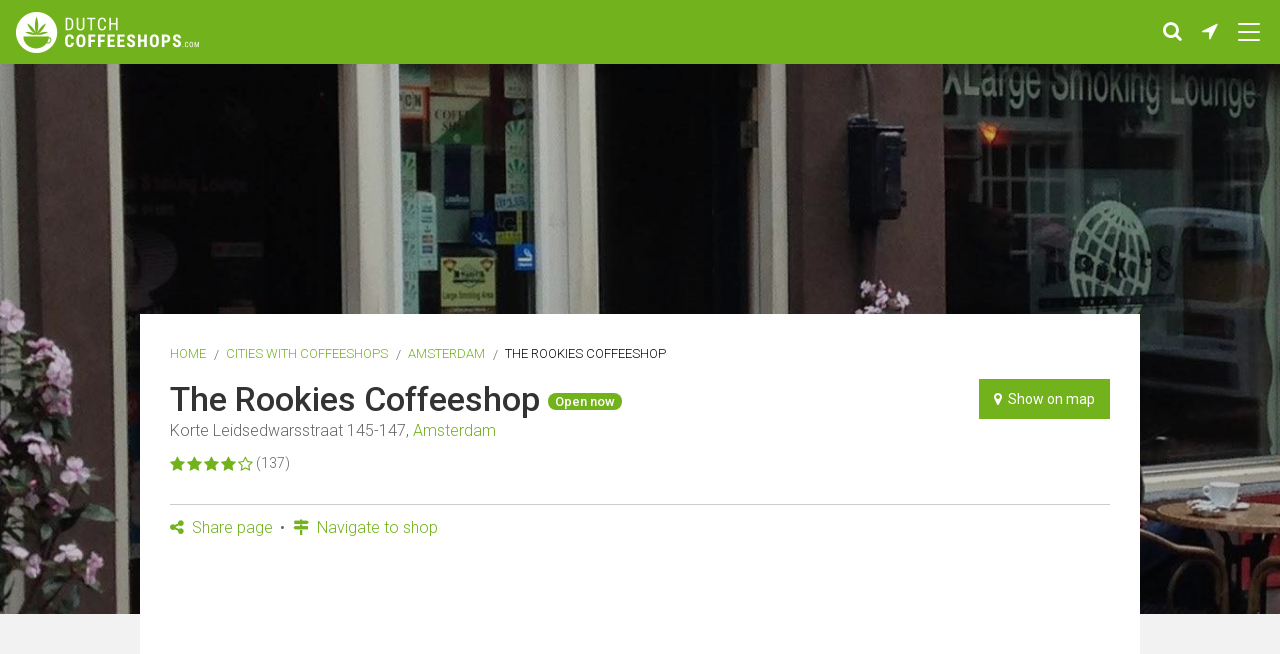

--- FILE ---
content_type: text/html; charset=UTF-8
request_url: https://dutchcoffeeshops.com/in/amsterdam/the-rookies-coffeeshop
body_size: 33227
content:
 <!doctype html>
<html class="no-js     js-main-content
" lang="en">
<head>
                        <!-- Google tag (gtag.js) -->
            <script async src="https://www.googletagmanager.com/gtag/js?id=G-KLJVTHJ2YJ"></script>
            <script>
              window.dataLayer = window.dataLayer || [];
              function gtag(){dataLayer.push(arguments);}
              gtag('js', new Date());
              gtag('config', 'G-KLJVTHJ2YJ');
            </script>
        
                                <script async src="https://pagead2.googlesyndication.com/pagead/js/adsbygoogle.js?client=ca-pub-3707221209249673" crossorigin="anonymous"></script>
            <script async>
                window.addEventListener( 'load', function() {
                    
                    var banners = document.getElementsByClassName('adsbygoogle');
                    for(var i = 0; i < banners.length; i++)
                    {
                        // Ignore adsbygoogle-noablate, that (hidden) banner appears to be auto-added
                        if( !banners.item(i).classList.contains('js-lazy-ad') && !banners.item(i).classList.contains('adsbygoogle-noablate') ){
                            (adsbygoogle = window.adsbygoogle || []).push({
                                google_ad_client: "ca-pub-3707221209249673"
                            });
                            console.log('non lazy ad pushed');
                        }
                    }
                } );
            </script>
        
        <script async src="https://fundingchoicesmessages.google.com/i/pub-3707221209249673?ers=1" nonce="JcIngfGuUnuDsQJlpk-tYw"></script><script nonce="JcIngfGuUnuDsQJlpk-tYw">(function() {function signalGooglefcPresent() {if (!window.frames['googlefcPresent']) {if (document.body) {const iframe = document.createElement('iframe'); iframe.style = 'width: 0; height: 0; border: none; z-index: -1000; left: -1000px; top: -1000px;'; iframe.style.display = 'none'; iframe.name = 'googlefcPresent'; document.body.appendChild(iframe);} else {setTimeout(signalGooglefcPresent, 0);}}}signalGooglefcPresent();})();</script>

<script>(function(){/*

 Copyright The Closure Library Authors.
 SPDX-License-Identifier: Apache-2.0
*/
'use strict';var aa=function(a){var b=0;return function(){return b<a.length?{done:!1,value:a[b++]}:{done:!0}}},ba="function"==typeof Object.create?Object.create:function(a){var b=function(){};b.prototype=a;return new b},k;if("function"==typeof Object.setPrototypeOf)k=Object.setPrototypeOf;else{var m;a:{var ca={a:!0},n={};try{n.__proto__=ca;m=n.a;break a}catch(a){}m=!1}k=m?function(a,b){a.__proto__=b;if(a.__proto__!==b)throw new TypeError(a+" is not extensible");return a}:null}
var p=k,q=function(a,b){a.prototype=ba(b.prototype);a.prototype.constructor=a;if(p)p(a,b);else for(var c in b)if("prototype"!=c)if(Object.defineProperties){var d=Object.getOwnPropertyDescriptor(b,c);d&&Object.defineProperty(a,c,d)}else a[c]=b[c];a.v=b.prototype},r=this||self,da=function(){},t=function(a){return a};var u;var w=function(a,b){this.g=b===v?a:""};w.prototype.toString=function(){return this.g+""};var v={},x=function(a){if(void 0===u){var b=null;var c=r.trustedTypes;if(c&&c.createPolicy){try{b=c.createPolicy("goog#html",{createHTML:t,createScript:t,createScriptURL:t})}catch(d){r.console&&r.console.error(d.message)}u=b}else u=b}a=(b=u)?b.createScriptURL(a):a;return new w(a,v)};var A=function(){return Math.floor(2147483648*Math.random()).toString(36)+Math.abs(Math.floor(2147483648*Math.random())^Date.now()).toString(36)};var B={},C=null;var D="function"===typeof Uint8Array;function E(a,b,c){return"object"===typeof a?D&&!Array.isArray(a)&&a instanceof Uint8Array?c(a):F(a,b,c):b(a)}function F(a,b,c){if(Array.isArray(a)){for(var d=Array(a.length),e=0;e<a.length;e++){var f=a[e];null!=f&&(d[e]=E(f,b,c))}Array.isArray(a)&&a.s&&G(d);return d}d={};for(e in a)Object.prototype.hasOwnProperty.call(a,e)&&(f=a[e],null!=f&&(d[e]=E(f,b,c)));return d}
function ea(a){return F(a,function(b){return"number"===typeof b?isFinite(b)?b:String(b):b},function(b){var c;void 0===c&&(c=0);if(!C){C={};for(var d="ABCDEFGHIJKLMNOPQRSTUVWXYZabcdefghijklmnopqrstuvwxyz0123456789".split(""),e=["+/=","+/","-_=","-_.","-_"],f=0;5>f;f++){var h=d.concat(e[f].split(""));B[f]=h;for(var g=0;g<h.length;g++){var l=h[g];void 0===C[l]&&(C[l]=g)}}}c=B[c];d=Array(Math.floor(b.length/3));e=c[64]||"";for(f=h=0;h<b.length-2;h+=3){var y=b[h],z=b[h+1];l=b[h+2];g=c[y>>2];y=c[(y&3)<<
4|z>>4];z=c[(z&15)<<2|l>>6];l=c[l&63];d[f++]=""+g+y+z+l}g=0;l=e;switch(b.length-h){case 2:g=b[h+1],l=c[(g&15)<<2]||e;case 1:b=b[h],d[f]=""+c[b>>2]+c[(b&3)<<4|g>>4]+l+e}return d.join("")})}var fa={s:{value:!0,configurable:!0}},G=function(a){Array.isArray(a)&&!Object.isFrozen(a)&&Object.defineProperties(a,fa);return a};var H;var J=function(a,b,c){var d=H;H=null;a||(a=d);d=this.constructor.u;a||(a=d?[d]:[]);this.j=d?0:-1;this.h=null;this.g=a;a:{d=this.g.length;a=d-1;if(d&&(d=this.g[a],!(null===d||"object"!=typeof d||Array.isArray(d)||D&&d instanceof Uint8Array))){this.l=a-this.j;this.i=d;break a}void 0!==b&&-1<b?(this.l=Math.max(b,a+1-this.j),this.i=null):this.l=Number.MAX_VALUE}if(c)for(b=0;b<c.length;b++)a=c[b],a<this.l?(a+=this.j,(d=this.g[a])?G(d):this.g[a]=I):(d=this.l+this.j,this.g[d]||(this.i=this.g[d]={}),(d=this.i[a])?
G(d):this.i[a]=I)},I=Object.freeze(G([])),K=function(a,b){if(-1===b)return null;if(b<a.l){b+=a.j;var c=a.g[b];return c!==I?c:a.g[b]=G([])}if(a.i)return c=a.i[b],c!==I?c:a.i[b]=G([])},M=function(a,b){var c=L;if(-1===b)return null;a.h||(a.h={});if(!a.h[b]){var d=K(a,b);d&&(a.h[b]=new c(d))}return a.h[b]};J.prototype.toJSON=function(){var a=N(this,!1);return ea(a)};
var N=function(a,b){if(a.h)for(var c in a.h)if(Object.prototype.hasOwnProperty.call(a.h,c)){var d=a.h[c];if(Array.isArray(d))for(var e=0;e<d.length;e++)d[e]&&N(d[e],b);else d&&N(d,b)}return a.g},O=function(a,b){H=b=b?JSON.parse(b):null;a=new a(b);H=null;return a};J.prototype.toString=function(){return N(this,!1).toString()};var P=function(a){J.call(this,a)};q(P,J);function ha(a){var b,c=(a.ownerDocument&&a.ownerDocument.defaultView||window).document,d=null===(b=c.querySelector)||void 0===b?void 0:b.call(c,"script[nonce]");(b=d?d.nonce||d.getAttribute("nonce")||"":"")&&a.setAttribute("nonce",b)};var Q=function(a,b){b=String(b);"application/xhtml+xml"===a.contentType&&(b=b.toLowerCase());return a.createElement(b)},R=function(a){this.g=a||r.document||document};R.prototype.appendChild=function(a,b){a.appendChild(b)};var S=function(a,b,c,d,e,f){try{var h=a.g,g=Q(a.g,"SCRIPT");g.async=!0;g.src=b instanceof w&&b.constructor===w?b.g:"type_error:TrustedResourceUrl";ha(g);h.head.appendChild(g);g.addEventListener("load",function(){e();d&&h.head.removeChild(g)});g.addEventListener("error",function(){0<c?S(a,b,c-1,d,e,f):(d&&h.head.removeChild(g),f())})}catch(l){f()}};var ia=r.atob("aHR0cHM6Ly93d3cuZ3N0YXRpYy5jb20vaW1hZ2VzL2ljb25zL21hdGVyaWFsL3N5c3RlbS8xeC93YXJuaW5nX2FtYmVyXzI0ZHAucG5n"),ja=r.atob("WW91IGFyZSBzZWVpbmcgdGhpcyBtZXNzYWdlIGJlY2F1c2UgYWQgb3Igc2NyaXB0IGJsb2NraW5nIHNvZnR3YXJlIGlzIGludGVyZmVyaW5nIHdpdGggdGhpcyBwYWdlLg=="),ka=r.atob("RGlzYWJsZSBhbnkgYWQgb3Igc2NyaXB0IGJsb2NraW5nIHNvZnR3YXJlLCB0aGVuIHJlbG9hZCB0aGlzIHBhZ2Uu"),la=function(a,b,c){this.h=a;this.j=new R(this.h);this.g=null;this.i=[];this.l=!1;this.o=b;this.m=c},V=function(a){if(a.h.body&&!a.l){var b=
function(){T(a);r.setTimeout(function(){return U(a,3)},50)};S(a.j,a.o,2,!0,function(){r[a.m]||b()},b);a.l=!0}},T=function(a){for(var b=W(1,5),c=0;c<b;c++){var d=X(a);a.h.body.appendChild(d);a.i.push(d)}b=X(a);b.style.bottom="0";b.style.left="0";b.style.position="fixed";b.style.width=W(100,110).toString()+"%";b.style.zIndex=W(2147483544,2147483644).toString();b.style["background-color"]=ma(249,259,242,252,219,229);b.style["box-shadow"]="0 0 12px #888";b.style.color=ma(0,10,0,10,0,10);b.style.display=
"flex";b.style["justify-content"]="center";b.style["font-family"]="Roboto, Arial";c=X(a);c.style.width=W(80,85).toString()+"%";c.style.maxWidth=W(750,775).toString()+"px";c.style.margin="24px";c.style.display="flex";c.style["align-items"]="flex-start";c.style["justify-content"]="center";d=Q(a.j.g,"IMG");d.className=A();d.src=ia;d.style.height="24px";d.style.width="24px";d.style["padding-right"]="16px";var e=X(a),f=X(a);f.style["font-weight"]="bold";f.textContent=ja;var h=X(a);h.textContent=ka;Y(a,
e,f);Y(a,e,h);Y(a,c,d);Y(a,c,e);Y(a,b,c);a.g=b;a.h.body.appendChild(a.g);b=W(1,5);for(c=0;c<b;c++)d=X(a),a.h.body.appendChild(d),a.i.push(d)},Y=function(a,b,c){for(var d=W(1,5),e=0;e<d;e++){var f=X(a);b.appendChild(f)}b.appendChild(c);c=W(1,5);for(d=0;d<c;d++)e=X(a),b.appendChild(e)},W=function(a,b){return Math.floor(a+Math.random()*(b-a))},ma=function(a,b,c,d,e,f){return"rgb("+W(Math.max(a,0),Math.min(b,255)).toString()+","+W(Math.max(c,0),Math.min(d,255)).toString()+","+W(Math.max(e,0),Math.min(f,
255)).toString()+")"},X=function(a){a=Q(a.j.g,"DIV");a.className=A();return a},U=function(a,b){0>=b||null!=a.g&&0!=a.g.offsetHeight&&0!=a.g.offsetWidth||(na(a),T(a),r.setTimeout(function(){return U(a,b-1)},50))},na=function(a){var b=a.i;var c="undefined"!=typeof Symbol&&Symbol.iterator&&b[Symbol.iterator];b=c?c.call(b):{next:aa(b)};for(c=b.next();!c.done;c=b.next())(c=c.value)&&c.parentNode&&c.parentNode.removeChild(c);a.i=[];(b=a.g)&&b.parentNode&&b.parentNode.removeChild(b);a.g=null};var pa=function(a,b,c,d,e){var f=oa(c),h=function(l){l.appendChild(f);r.setTimeout(function(){f?(0!==f.offsetHeight&&0!==f.offsetWidth?b():a(),f.parentNode&&f.parentNode.removeChild(f)):a()},d)},g=function(l){document.body?h(document.body):0<l?r.setTimeout(function(){g(l-1)},e):b()};g(3)},oa=function(a){var b=document.createElement("div");b.className=a;b.style.width="1px";b.style.height="1px";b.style.position="absolute";b.style.left="-10000px";b.style.top="-10000px";b.style.zIndex="-10000";return b};var L=function(a){J.call(this,a)};q(L,J);var qa=function(a){J.call(this,a)};q(qa,J);var ra=function(a,b){this.l=a;this.m=new R(a.document);this.g=b;this.i=K(this.g,1);b=M(this.g,2);this.o=x(K(b,4)||"");this.h=!1;b=M(this.g,13);b=x(K(b,4)||"");this.j=new la(a.document,b,K(this.g,12))};ra.prototype.start=function(){sa(this)};
var sa=function(a){ta(a);S(a.m,a.o,3,!1,function(){a:{var b=a.i;var c=r.btoa(b);if(c=r[c]){try{var d=O(P,r.atob(c))}catch(e){b=!1;break a}b=b===K(d,1)}else b=!1}b?Z(a,K(a.g,14)):(Z(a,K(a.g,8)),V(a.j))},function(){pa(function(){Z(a,K(a.g,7));V(a.j)},function(){return Z(a,K(a.g,6))},K(a.g,9),K(a.g,10),K(a.g,11))})},Z=function(a,b){a.h||(a.h=!0,a=new a.l.XMLHttpRequest,a.open("GET",b,!0),a.send())},ta=function(a){var b=r.btoa(a.i);a.l[b]&&Z(a,K(a.g,5))};(function(a,b){r[a]=function(c){for(var d=[],e=0;e<arguments.length;++e)d[e-0]=arguments[e];r[a]=da;b.apply(null,d)}})("__h82AlnkH6D91__",function(a){"function"===typeof window.atob&&(new ra(window,O(qa,window.atob(a)))).start()});}).call(this);

window.__h82AlnkH6D91__("[base64]/[base64]/[base64]/[base64]");</script>    
    <meta charset="utf-8" />
    <meta name="viewport" content="width=device-width, initial-scale=1.0" />

        <title>
        The Rookies Coffeeshop in Amsterdam, The Netherlands | DutchCoffeeshops.com    </title>

    <link rel="shortcut icon" href="/assets/images/favicon/favicon.ico" type="image/x-icon" />
<link rel="apple-touch-icon" sizes="57x57" href="/assets/images/favicon/apple-touch-icon-57x57.png">
<link rel="apple-touch-icon" sizes="60x60" href="/assets/images/favicon/apple-touch-icon-60x60.png">
<link rel="apple-touch-icon" sizes="72x72" href="/assets/images/favicon/apple-touch-icon-72x72.png">
<link rel="apple-touch-icon" sizes="76x76" href="/assets/images/favicon/apple-touch-icon-76x76.png">
<link rel="apple-touch-icon" sizes="114x114" href="/assets/images/favicon/apple-touch-icon-114x114.png">
<link rel="apple-touch-icon" sizes="120x120" href="/assets/images/favicon/apple-touch-icon-120x120.png">
<link rel="apple-touch-icon" sizes="144x144" href="/assets/images/favicon/apple-touch-icon-144x144.png">
<link rel="apple-touch-icon" sizes="152x152" href="/assets/images/favicon/apple-touch-icon-152x152.png">
<link rel="apple-touch-icon" sizes="180x180" href="/assets/images/favicon/apple-touch-icon-180x180.png">
<link rel="icon" type="image/png" href="/assets/images/favicon/favicon-16x16.png" sizes="16x16">
<link rel="icon" type="image/png" href="/assets/images/favicon/favicon-32x32.png" sizes="32x32">
<link rel="icon" type="image/png" href="/assets/images/favicon/favicon-96x96.png" sizes="96x96">
<link rel="icon" type="image/png" href="/assets/images/favicon/android-chrome-192x192.png" sizes="192x192">
<meta name="msapplication-square70x70logo" content="/assets/images/favicon/smalltile.png" />
<meta name="msapplication-square150x150logo" content="/assets/images/favicon/mediumtile.png" />
<meta name="msapplication-wide310x150logo" content="/assets/images/favicon/widetile.png" />
<meta name="msapplication-square310x310logo" content="/assets/images/favicon/largetile.png" />
            <link rel="alternate" hreflang="en" href="https://dutchcoffeeshops.com/in/amsterdam/the-rookies-coffeeshop" />
        <link rel="alternate" hreflang="nl" href="https://dutchcoffeeshops.com/nl/in/amsterdam/the-rookies-coffeeshop" />
        <link rel="alternate" hreflang="de" href="https://dutchcoffeeshops.com/de/in/amsterdam/the-rookies-coffeeshop" />
        <link rel="alternate" hreflang="fr" href="https://dutchcoffeeshops.com/fr/in/amsterdam/the-rookies-coffeeshop" />
        <link rel="alternate" hreflang="x-default" href="https://dutchcoffeeshops.com/in/amsterdam/the-rookies-coffeeshop" />
    
    
            <meta name="keywords" content="The Rookies Coffeeshop, Amsterdam, coffeeshop, coffeehouse, coffee shop, coffee shops, near me, weed, cannabis, smoke, cannabis store, cannabis dispensary, cannabis shop">
    <meta name="description" content="The Rookies Coffeeshop in Amsterdam. View the location of this coffee shop on our map. Find more info, address, opening hours, photos and reviews of this coffeeshop. ">

            <meta property="og:title" content="The Rookies Coffeeshop in Amsterdam, The Netherlands | DutchCoffeeshops.com">
    <meta property="og:description" content="The Rookies Coffeeshop in Amsterdam. View the location of this coffee shop on our map. Find more info, address, opening hours, photos and reviews of this coffeeshop. ">
    <meta property="og:type" content="website">
    <meta property="og:url" content="https://dutchcoffeeshops.com/in/amsterdam/the-rookies-coffeeshop">
    <meta property="og:image" content="https://dutchcoffeeshops.com/uploads/12/61/cf17f8360c63008f9f04f2aee999a084-1200x630.jpeg">
    <meta property="og:image:width" content="1200"> 
    <meta property="og:image:height" content="630"> 

        <meta name="twitter:card" content="summary">
    <meta name="twitter:site" content="">
    <meta name="twitter:title" content="The Rookies Coffeeshop in Amsterdam, The Netherlands | DutchCoffeeshops.com">
    <meta name="twitter:description" content="The Rookies Coffeeshop in Amsterdam. View the location of this coffee shop on our map. Find more info, address, opening hours, photos and reviews of this coffeeshop. ">
    <meta name="twitter:image" content="https://dutchcoffeeshops.com/uploads/12/61/cf17f8360c63008f9f04f2aee999a084-1200x630.jpeg">
    <meta name="twitter:url" content="https://dutchcoffeeshops.com/in/amsterdam/the-rookies-coffeeshop">

            <link rel="stylesheet" href="/build/assets/css/frontend-b311905bc6.css">
    
                        
                    <script type="application/ld+json">
        {
            "@context": "https://schema.org/",
            "@type": "LocalBusiness",
            "name": "The Rookies Coffeeshop",
            "description": "Coffeeshop in Amsterdam",
            "aggregateRating": {
                "@type": "AggregateRating",
                "ratingValue": "92",
                "bestRating": "100",
                "ratingCount": "3045"
            }
        }
        </script>
    </head>
<body class="is-desktop   ">

        <main class="page-wrapper">
        <header>
            <div class="header-wrapper text-center">
                <a href="https://dutchcoffeeshops.com" class="logo-wrapper"><img src="/assets/images/frontend/logo_dutchcoffeeshops.png" alt="Logo DutchCoffeeshops.com"></a>
                <ul class="header-icon-wrapper">
    <li class="header-icon-item">
        <a href="#" class="header-icon-anchor js-toggle-search" title="Search shop name, address or city"><span class="fa fa-search"></span></a>
    </li>
     
    <li class="header-icon-item">
        <a href="/near-me" class="header-icon-anchor" title="Coffeeshops near me"><span class="fa fa-location-arrow"></span></a>
    </li>
    <li class="header-icon-item">
        <button type="button" class="header-icon-anchor nav-icon js-nav-trigger" title="Menu" data-overlay-type="navigation">
            <span class="nav-icon-inner js-nav-inner"></span>
        </button>
    </li>
</ul>            </div>
            <div class="search-wrapper js-search-wrapper">
    <form method="post" accept-charset="UTF-8" action="https://dutchcoffeeshops.com/search">
        <span class="icn-search-wrapper icn-search fa fa-search"></span>
        <span class="icn-search-wrapper icn-remove fa fa-remove hide js-icn-remove"></span>
        <input placeholder="Search shop name, address or city" class="search js-search-input" name="search" type="text">
    </form>
</div>        </header>
                    <div class="row">
                            <div class="hero-wrapper" data-interchange="[/uploads/12/61/cf17f8360c63008f9f04f2aee999a084-480x320.jpeg, small], 
                                                    [/uploads/12/61/cf17f8360c63008f9f04f2aee999a084-640x450.jpeg, medium], 
                                                    [/uploads/12/61/cf17f8360c63008f9f04f2aee999a084-2560x1024.jpeg, large]"></div>
    
    <article class="page-content-wrapper margin-top-xlarge u-bg-white large-10 large-centered">
        <header class="content-wrapper no-padding-bottom no-margin-bottom">
            <ul class="breadcrumbs">
                <li><a href="https://dutchcoffeeshops.com">Home</a></li>
                                    <li><a href="/in">Cities with coffeeshops</a></li>
                    <li><a href="/in/amsterdam">Amsterdam</a></li>                                        <li>The Rookies Coffeeshop</li>                            </ul>

                                    <div class="small-flex-col-1 large-flex-col-2 flex-parent space-between">
                <div class="flex-col">
                    <h1 class="post-title no-margin-bottom no-padding">
                        The Rookies Coffeeshop 
                         
                            <div class="badge">Open now</div>
                                            </h1>
                                                                                <div class="content-small-text margin-bottom-small">
                        Korte Leidsedwarsstraat 145-147, <a href="/in/amsterdam">Amsterdam</a>                     </div>
                    <div class="flex-parent space-between">
                        <div class="rating-wrapper margin-bottom-medium">
                                                                                                <span class="fa fa-star"></span>
                                                                                                                                <span class="fa fa-star"></span>
                                                                                                                                <span class="fa fa-star"></span>
                                                                                                                                <span class="fa fa-star"></span>
                                                                                                                                <span class="fa fa-star-o"></span>
                                                                                        <span class="rating-count">(137)</span>
                        </div>
                    </div>
                </div>
                <div class="flex-col large-text-right">
                     <a href="/in/amsterdam/the-rookies-coffeeshop/map" class="button small no-margin-bottom js-open-map"><span class="fa fa-map-marker"></span>&nbsp;&nbsp;Show on map</a>
                </div>
            </div>
            <hr class="margin-top-medium margin-bottom-small">
            <ul class="sub-nav">
                                <li>
                    <a href="#" class="js-trigger-scroll-to js-gtag-event" data-category="sharing" data-label="scroll-to-share-buttons"><span class="fa fa-share-alt"></span> Share page</a>
                </li>
                                <li>
                    <a href="https://www.google.com/maps/dir/?api=1&dir_action=navigate&destination=52.362984,4.885309" target="_blank" rel="noopener" class="js-gtag-event" data-category="navigate" data-label="google-maps"><span class="fa fa-map-signs"></span> Navigate to shop</a>
                </li>
            </ul>
        </header>
        <div class="content-wrapper">
                        <div class="responsive-content-banner" >
    <ins class="adsbygoogle "
         style="display:block"
         data-ad-client="ca-pub-3707221209249673"
         data-ad-slot="3362546114"
         data-ad-format="auto"
         data-full-width-responsive="true"></ins>
    </div>

            <div class="row">
                <div class="column small-12 xlarge-5 xlarge-push-7">
                                        <div class="margin-top-medium">
                        <h2 class="c-heading-large">Coffeeshop info</h2>
                                                    <ul class="list-wrapper icn-list margin-bottom-large">
                                                                                                <li class="icn-list-item is-opening-hours">
                                    <table class="shop-opening-hours">
                                        <tr >
                                            <td class="first-column">Monday</td>
                                            <td>
                                                08:30
                - 01:00
    
                                            </td>
                                        </tr>
                                        <tr >
                                            <td class="first-column">Tuesday</td>
                                            <td>
                                                08:30
                - 01:00
    
                                            </td>
                                        </tr>
                                        <tr class="font-bold">
                                            <td class="first-column">Wednesday</td>
                                            <td>
                                                08:30
                - 01:00
    
                                            </td>
                                        </tr>
                                        <tr >
                                            <td class="first-column">Thursday</td>
                                            <td>
                                                08:30
                - 01:00
    
                                            </td>
                                        </tr>
                                        <tr >
                                            <td class="first-column">Friday</td>
                                            <td>
                                                08:30
                - 01:00
    
                                            </td>
                                        </tr>
                                        <tr >
                                            <td class="first-column">Saturday</td>
                                            <td>
                                                08:30
                - 01:00
    
                                            </td>
                                        </tr>
                                        <tr >
                                            <td class="first-column">Sunday</td>
                                            <td>
                                                08:30
                - 01:00
    
                                            </td>
                                        </tr>
                                    </table>
                                </li>
                                 <li class="icn-list-item link-underlined">
                                                                            It is unknown if and when this coffeeshop will be selling controlled, state regulated cannabis. For more information, check out the '<a href="https://dutchcoffeeshops.com/blog/state-regulated-cannabis-what-is-it-and-when-and-where-can-you-buy-it">state regulated cannabis</a>' page.                                                                    </li>
                                                                    <li class="icn-list-item is-website"><a href="https://www.rookies.amsterdam/" target="_blank" rel="noopener nofollow" class="word-break-all">https://www.rookies.amsterdam/</a></li>
                                                                                            </ul>
                                            </div>
                                        <div class="responsive-content-banner" >
    <ins class="adsbygoogle js-lazy-ad js-lazy-ad-hidden"
         style="display:block"
         data-ad-client="ca-pub-3707221209249673"
         data-ad-slot="4633650788"
         data-ad-format="auto"
         data-full-width-responsive="true"></ins>
    </div>

                                        <div class="margin-vertical-large">
                                                    <h2 class="c-heading-large">Photos</h2>
                            <div class="content-wrapper-basic thumbnail-wrapper margin-bottom-large">
                                <ul class="row no-margin small-up-3 large-up-4 block-grid-3 large-block-grid-4 list-wrapper">
                                                                            <li class="column block-grid-item thumbnail">
                                            <a href="/uploads/12/61/cf17f8360c63008f9f04f2aee999a084-1920x1080.jpeg" class="js-photo-slideshow" data-rel="lightcase:photoCollection">
                                                <img src="/uploads/12/61/cf17f8360c63008f9f04f2aee999a084-200x200.jpeg" alt="The Rookies Coffeeshop">
                                            </a>
                                        </li>
                                                                            <li class="column block-grid-item thumbnail">
                                            <a href="/uploads/12/61/7e308e231ee2263f23c426384b2f1fac-1920x1080.jpeg" class="js-photo-slideshow" data-rel="lightcase:photoCollection">
                                                <img src="/uploads/12/61/7e308e231ee2263f23c426384b2f1fac-200x200.jpeg" alt="The Rookies Coffeeshop">
                                            </a>
                                        </li>
                                                                            <li class="column block-grid-item thumbnail">
                                            <a href="/uploads/22/61/f7cc38b6d63fef84634937afe92ecbba-1920x1080.jpeg" class="js-photo-slideshow" data-rel="lightcase:photoCollection">
                                                <img src="/uploads/22/61/f7cc38b6d63fef84634937afe92ecbba-200x200.jpeg" alt="The Rookies Coffeeshop">
                                            </a>
                                        </li>
                                                                            <li class="column block-grid-item thumbnail">
                                            <a href="/uploads/22/61/83a954fe187bf3147bf7515d8b69ba91-1920x1080.jpeg" class="js-photo-slideshow" data-rel="lightcase:photoCollection">
                                                <img src="/uploads/22/61/83a954fe187bf3147bf7515d8b69ba91-200x200.jpeg" alt="The Rookies Coffeeshop">
                                            </a>
                                        </li>
                                                                            <li class="column block-grid-item thumbnail">
                                            <a href="/uploads/32/61/d515cfa6d44533c7dba827855d5c0f80-1920x1080.png" class="js-photo-slideshow" data-rel="lightcase:photoCollection">
                                                <img src="/uploads/32/61/d515cfa6d44533c7dba827855d5c0f80-200x200.png" alt="The Rookies Coffeeshop">
                                            </a>
                                        </li>
                                                                            <li class="column block-grid-item thumbnail">
                                            <a href="/uploads/42/61/ac52537a064015fadd808ed7f72fe2fe-1920x1080.jpeg" class="js-photo-slideshow" data-rel="lightcase:photoCollection">
                                                <img src="/uploads/42/61/ac52537a064015fadd808ed7f72fe2fe-200x200.jpeg" alt="The Rookies Coffeeshop">
                                            </a>
                                        </li>
                                                                            <li class="column block-grid-item thumbnail">
                                            <a href="/uploads/42/61/8414b57219ae67948f1836e8384ee763-1920x1080.jpeg" class="js-photo-slideshow" data-rel="lightcase:photoCollection">
                                                <img src="/uploads/42/61/8414b57219ae67948f1836e8384ee763-200x200.jpeg" alt="The Rookies Coffeeshop">
                                            </a>
                                        </li>
                                                                            <li class="column block-grid-item thumbnail">
                                            <a href="/uploads/52/61/4846b7c7d228760e23ba682af73705ae-1920x1080.jpeg" class="js-photo-slideshow" data-rel="lightcase:photoCollection">
                                                <img src="/uploads/52/61/4846b7c7d228760e23ba682af73705ae-200x200.jpeg" alt="The Rookies Coffeeshop">
                                            </a>
                                        </li>
                                                                            <li class="column block-grid-item thumbnail">
                                            <a href="/uploads/52/61/d7045bdad131629b0be6a4490551640c-1920x1080.png" class="js-photo-slideshow" data-rel="lightcase:photoCollection">
                                                <img src="/uploads/52/61/d7045bdad131629b0be6a4490551640c-200x200.png" alt="The Rookies Coffeeshop">
                                            </a>
                                        </li>
                                                                    </ul>
                            </div>
                                            </div>
                                        <div class="margin-top-large">
                        <h2 class="c-heading-large">5 closest coffeeshops</h2>
                        <ul class="list-wrapper margin-bottom-large">
                                                            <li class="list-item js-shop-list-item"  data-id="51">
    <a href="/in/amsterdam/coffeeshop-super-skunk" class="shop-wrapper ">
        <figure class="image-wrapper">
                            <img src="/uploads/50/71/f13999ec8778c86c8b99ccfd38f45efa-88x95.jpeg" class="image" alt="Coffeeshop Super Skunk">
                                        <figcaption class="image-caption">Open now</figcaption>
                    </figure>
        <div class="content-wrapper">
                            <div class="content-title js-shop-title">Coffeeshop Super Skunk</div>
                        <div class="content-small-text">Prinsengracht 480, Amsterdam</div>
                            <div class="content-footer">
                    <div class="rating-wrapper">
                                                                                    <span class="fa fa-star"></span>
                                                                                                                <span class="fa fa-star"></span>
                                                                                                                <span class="fa fa-star"></span>
                                                                                                                <span class="fa fa-star"></span>
                                                                                                                <span class="fa fa-star-o"></span>
                                                                            <span class="rating-count">(106)</span>
                    </div>
                                            <div class="near-me">
                            <span class="fa fa-location-arrow"></span>
                            <span>0km</span>
                        </div>
                                    </div>
                    </div>
    </a>
</li>
                                                            <li class="list-item js-shop-list-item"  data-id="7">
    <a href="/in/amsterdam/easy-times-coffeeshop" class="shop-wrapper ">
        <figure class="image-wrapper">
                            <img src="/uploads/61/61/02f65699e2876e4ee52844a13c6f62f8-88x95.jpeg" class="image" alt="Easy Times Coffeeshop">
                                        <figcaption class="image-caption">Open now</figcaption>
                    </figure>
        <div class="content-wrapper">
                            <div class="content-title js-shop-title">Easy Times Coffeeshop</div>
                        <div class="content-small-text">Prinsengracht 476, Amsterdam</div>
                            <div class="content-footer">
                    <div class="rating-wrapper">
                                                                                    <span class="fa fa-star"></span>
                                                                                                                <span class="fa fa-star"></span>
                                                                                                                <span class="fa fa-star"></span>
                                                                                                                <span class="fa fa-star"></span>
                                                                                                                <span class="fa fa-star-o"></span>
                                                                            <span class="rating-count">(152)</span>
                    </div>
                                            <div class="near-me">
                            <span class="fa fa-location-arrow"></span>
                            <span>0km</span>
                        </div>
                                    </div>
                    </div>
    </a>
</li>
                                                            <li class="list-item js-shop-list-item"  data-id="407">
    <a href="/in/amsterdam/noon" class="shop-wrapper ">
        <figure class="image-wrapper">
                            <img src="/uploads/10/25/787325f9875ba0bbb64d54c12811f7ce-88x95.jpeg" class="image" alt="Noon">
                                        <figcaption class="image-caption">Open now</figcaption>
                    </figure>
        <div class="content-wrapper">
                            <div class="content-title js-shop-title">Noon</div>
                        <div class="content-small-text">Zieseniskade 22, Amsterdam</div>
                            <div class="content-footer">
                    <div class="rating-wrapper">
                                                                                    <span class="fa fa-star"></span>
                                                                                                                <span class="fa fa-star"></span>
                                                                                                                <span class="fa fa-star"></span>
                                                                                                                <span class="fa fa-star"></span>
                                                                                                                <span class="fa fa-star-o"></span>
                                                                            <span class="rating-count">(99)</span>
                    </div>
                                            <div class="near-me">
                            <span class="fa fa-location-arrow"></span>
                            <span>0km</span>
                        </div>
                                    </div>
                    </div>
    </a>
</li>
                                                            <li class="list-item js-shop-list-item"  data-id="467">
    <a href="/in/amsterdam/the-internet-cafe-coffeeshop" class="shop-wrapper ">
        <figure class="image-wrapper">
                            <img src="/uploads/82/73/83f98a3cf2672ce90f7620f275468570-88x95.jpeg" class="image" alt="The Internet Cafe Coffeeshop">
                                        <figcaption class="image-caption">Open now</figcaption>
                    </figure>
        <div class="content-wrapper">
                            <div class="content-title js-shop-title">The Internet Cafe Coffeeshop</div>
                        <div class="content-small-text">Korte Leidsedwarsstraat 77, Amsterdam</div>
                            <div class="content-footer">
                    <div class="rating-wrapper">
                                                                                    <span class="fa fa-star"></span>
                                                                                                                <span class="fa fa-star"></span>
                                                                                                                <span class="fa fa-star"></span>
                                                                                                                <span class="fa fa-star"></span>
                                                                                                                <span class="fa fa-star-o"></span>
                                                                            <span class="rating-count">(100)</span>
                    </div>
                                            <div class="near-me">
                            <span class="fa fa-location-arrow"></span>
                            <span>0km</span>
                        </div>
                                    </div>
                    </div>
    </a>
</li>
                                                            <li class="list-item js-shop-list-item"  data-id="7316">
    <a href="/in/amsterdam/the-bulldog-ex-police-station-coffeeshop" class="shop-wrapper ">
        <figure class="image-wrapper">
                            <img src="/uploads/61/46/5fa43eb600eefedac7d045d8236e7264-88x95.jpeg" class="image" alt="The Bulldog Ex-Police Station Coffeeshop">
                                        <figcaption class="image-caption">Open now</figcaption>
                    </figure>
        <div class="content-wrapper">
                            <div class="content-title js-shop-title">The Bulldog Ex-Police Station Coffeeshop</div>
                        <div class="content-small-text">Leidseplein 17, Amsterdam</div>
                            <div class="content-footer">
                    <div class="rating-wrapper">
                                                                                    <span class="fa fa-star"></span>
                                                                                                                <span class="fa fa-star"></span>
                                                                                                                <span class="fa fa-star"></span>
                                                                                                                <span class="fa fa-star"></span>
                                                                                                                <span class="fa fa-star-o"></span>
                                                                            <span class="rating-count">(38)</span>
                    </div>
                                            <div class="near-me">
                            <span class="fa fa-location-arrow"></span>
                            <span>0km</span>
                        </div>
                                    </div>
                    </div>
    </a>
</li>
                                                    </ul>
                    </div>
                </div>
                <div class="column small-12 xlarge-7 xlarge-pull-5">
                                        <div class="margin-top-medium">
                        <h2 class="c-heading-large">Reviews</h2>
                                                                                    <div class="review-wrapper">
                                    <div class="content-title">Kate <small>- 3 weeks ago</small></div>
                                                                                                                        <span class="fa fa-star"></span>
                                                                                                                                                                <span class="fa fa-star"></span>
                                                                                                                                                                <span class="fa fa-star"></span>
                                                                                                                                                                <span class="fa fa-star"></span>
                                                                                                                                                                <span class="fa fa-star"></span>
                                                                                                                <p class="link-underlined">Best coffeeshop in Amsterdam! I was there everytime when I was in Amsterdam. The people are very nice, the music is great and in general everything is a vibe! If you need an advice the workers will help you for sure.
+ the bathroom is cozy and very clean!</p>
                                </div>

                                                                                            <div class="review-wrapper">
                                    <div class="content-title">Cai <small>- 1 month ago</small></div>
                                                                                                                        <span class="fa fa-star"></span>
                                                                                                                                                                <span class="fa fa-star"></span>
                                                                                                                                                                <span class="fa fa-star-o"></span>
                                                                                                                                                                <span class="fa fa-star-o"></span>
                                                                                                                                                                <span class="fa fa-star-o"></span>
                                                                                                                <p class="link-underlined">Nice atmosphere and good selection of weed but the bald guy behind the bar (I assume the owner) was incredibly rude both times I went in. Nothing happened to prompt him being rude. It seemed like this was just his personality, which is a big problem if you work in customer service. Other than him, this is a lovely coffee shop.</p>
                                </div>

                                                                                            <div class="review-wrapper">
                                    <div class="content-title">GoodVibes <small>- 1 month ago</small></div>
                                                                                                                        <span class="fa fa-star"></span>
                                                                                                                                                                <span class="fa fa-star"></span>
                                                                                                                                                                <span class="fa fa-star"></span>
                                                                                                                                                                <span class="fa fa-star"></span>
                                                                                                                                                                <span class="fa fa-star-o"></span>
                                                                                                                <p class="link-underlined">Really liked the rookies coffeeshop, very nice relaxed vibe with plenty of comfy seating and quite open plan layout so doesnt ever feel cramped even when busy.
Plenty of drinks and snacks available and the music is great.
Looks even better in there with all the christmas lighting Right now.

Staff are very friendly and welcoming.

Smoke menu is extensive, we sampled the Gumbo Runtz and Grape Sunday which were both brain melters!

Will definitely visit again</p>
                                </div>

                                                                                            <div class="review-wrapper">
                                    <div class="content-title">Sian Morgan <small>- 1 month ago</small></div>
                                                                                                                        <span class="fa fa-star"></span>
                                                                                                                                                                <span class="fa fa-star"></span>
                                                                                                                                                                <span class="fa fa-star"></span>
                                                                                                                                                                <span class="fa fa-star"></span>
                                                                                                                                                                <span class="fa fa-star"></span>
                                                                                                                <p class="link-underlined">The staff were very helpful to us inexperienced tourists. We preferred the atmosphere, environment and interior much more than somewhere we had tried the night before. Very easy to relax in and good music. The recommendation ended up being exactly the right choice </p>
                                </div>

                                                                                            <div class="review-wrapper">
                                    <div class="content-title">Stefan b. <small>- 2 months ago</small></div>
                                                                                                                        <span class="fa fa-star"></span>
                                                                                                                                                                <span class="fa fa-star"></span>
                                                                                                                                                                <span class="fa fa-star"></span>
                                                                                                                                                                <span class="fa fa-star"></span>
                                                                                                                                                                <span class="fa fa-star"></span>
                                                                                                                <p class="link-underlined">Easily one of the best coffeeshops in Amsterdam.
It is somewhat secluded from main roads, so it is not overly busy.
They had a great choice of drinks, including very pleasant teas.
The staff were very friendly and helpful.
The aesthetic of the establishment was very pleasant as well, and they had air filters within the establishment, which was a very nice touch that we had not seen in any of the other 10s of coffeeshops we had been in, made it very nice and pleasant to sit inside.
100% recommend.</p>
                                </div>

                                                                                            <div class="review-wrapper">
                                    <div class="content-title">Ashleigh M <small>- 2 months ago</small></div>
                                                                                                                        <span class="fa fa-star"></span>
                                                                                                                                                                <span class="fa fa-star"></span>
                                                                                                                                                                <span class="fa fa-star"></span>
                                                                                                                                                                <span class="fa fa-star"></span>
                                                                                                                                                                <span class="fa fa-star"></span>
                                                                                                                <p class="link-underlined">The hot chocolate and the milk shakes are amazing. Very friendly and fun staff that are very accommodating and make you feel very welcome. The choices are incredible and the prices are also very reasonable.

This is a great place to visit with very comfortable seating and also an outdoor seating area with three tables.</p>
                                </div>

                                                                                            <div class="review-wrapper">
                                    <div class="content-title">ikra raja <small>- 2 months ago</small></div>
                                                                                                                        <span class="fa fa-star"></span>
                                                                                                                                                                <span class="fa fa-star"></span>
                                                                                                                                                                <span class="fa fa-star"></span>
                                                                                                                                                                <span class="fa fa-star"></span>
                                                                                                                                                                <span class="fa fa-star"></span>
                                                                                                                <p class="link-underlined">Amazing coffeeshop!! The staff were so friendly and the man at the till helped us choose what to buy because we weren&#039;t too sure. We ordered drinks as well. I got the hot chocolate and the man who served us was right, its definitely the best!! Really really recommend this place for a calm and cool atmosphere. I would happily come back here again.</p>
                                </div>

                                                                                            <div class="review-wrapper">
                                    <div class="content-title">Hildur Lilja <small>- 2 months ago</small></div>
                                                                                                                        <span class="fa fa-star"></span>
                                                                                                                                                                <span class="fa fa-star"></span>
                                                                                                                                                                <span class="fa fa-star"></span>
                                                                                                                                                                <span class="fa fa-star"></span>
                                                                                                                                                                <span class="fa fa-star"></span>
                                                                                                                <p class="link-underlined">We have heard a lot about these places scamming tourists but that was definitely not the case.
The staff was super helpful so this is a god place for beginners (like me).
The vibe was super nice and chill. The place was also filled but mostly with locals which is always a good sign.</p>
                                </div>

                                                                                            <div class="review-wrapper">
                                    <div class="content-title">derin oztuncer <small>- 3 months ago</small></div>
                                                                                                                        <span class="fa fa-star"></span>
                                                                                                                                                                <span class="fa fa-star"></span>
                                                                                                                                                                <span class="fa fa-star"></span>
                                                                                                                                                                <span class="fa fa-star"></span>
                                                                                                                                                                <span class="fa fa-star"></span>
                                                                                                                <p class="link-underlined">The music and the environment is very chill and relaxing! Loved the hot chocolate. Employees are very nice! Thank you so much for a great time</p>
                                </div>

                                                                                            <div class="review-wrapper">
                                    <div class="content-title">chutendo <small>- 3 months ago</small></div>
                                                                                                                        <span class="fa fa-star"></span>
                                                                                                                                                                <span class="fa fa-star"></span>
                                                                                                                                                                <span class="fa fa-star"></span>
                                                                                                                                                                <span class="fa fa-star"></span>
                                                                                                                                                                <span class="fa fa-star"></span>
                                                                                                                <p class="link-underlined">great!! Prerolls are amazing, super friendly staff and seriously good hot chocolate!! we came back twice because it was so good!! ☕️</p>
                                </div>

                                                                                            <div class="review-wrapper">
                                    <div class="content-title">Bobby Stern <small>- 4 months ago</small></div>
                                                                                                                        <span class="fa fa-star"></span>
                                                                                                                                                                <span class="fa fa-star"></span>
                                                                                                                                                                <span class="fa fa-star"></span>
                                                                                                                                                                <span class="fa fa-star"></span>
                                                                                                                                                                <span class="fa fa-star"></span>
                                                                                                                <p class="link-underlined">IM writing this review about 2 years after I went to Amsterdam and I used to smoke a lot and went to a lot of different coffee shops on this trip and I have to say this coffee shop was by far my favourite. I might just remember to this date like if I was gonna go back. I would spend a lot more time in this coffee shop? Unfortunately, we discovered it on the very last day so only had a few smoked there, but if I was to ever go back, I&#039;ll smoke that every single day and I was just thinking, you know what I never left a review so there is thank you guys</p>
                                </div>

                                                                    <div class="responsive-content-banner" >
    <ins class="adsbygoogle js-lazy-ad js-lazy-ad-hidden"
         style="display:block"
         data-ad-client="ca-pub-3707221209249673"
         data-ad-slot="7259814122"
         data-ad-format="auto"
         data-full-width-responsive="true"></ins>
    </div>

                                                                                            <div class="review-wrapper">
                                    <div class="content-title">Marek Vlad <small>- 4 months ago</small></div>
                                                                                                                        <span class="fa fa-star"></span>
                                                                                                                                                                <span class="fa fa-star-o"></span>
                                                                                                                                                                <span class="fa fa-star-o"></span>
                                                                                                                                                                <span class="fa fa-star-o"></span>
                                                                                                                                                                <span class="fa fa-star-o"></span>
                                                                                                                <p class="link-underlined">I bought two types of hash at The Rookies. Both were disappointing. The Kashmir hash was basically just cheaper Moroccan hash labeled as &ldquo;exclusive Kashmir hash,&rdquo; so I basically paid almost &euro;15 per gram for something that&rsquo;s worth around &euro;8 per gram. The PBC Double Dry was straight-up garbage&mdash;very little hash oil and mostly plant material. I went back to complain, but they refused to exchange it for another strain or hash. I told them I would leave a negative review, so here it is.</p>
                                </div>

                                                                                            <div class="review-wrapper">
                                    <div class="content-title">Ilias <small>- 4 months ago</small></div>
                                                                                                                        <span class="fa fa-star"></span>
                                                                                                                                                                <span class="fa fa-star-o"></span>
                                                                                                                                                                <span class="fa fa-star-o"></span>
                                                                                                                                                                <span class="fa fa-star-o"></span>
                                                                                                                                                                <span class="fa fa-star-o"></span>
                                                                                                                <p class="link-underlined">If you&rsquo;re a tourist, be aware: this is mostly a tourist trap. Prices are very high, but the quality doesn&rsquo;t match. You&rsquo;re better off looking for another coffeeshop. Some strains are particularly disappointing in quality.</p>
                                </div>

                                                                                            <div class="review-wrapper">
                                    <div class="content-title">Chloe Wilson <small>- 4 months ago</small></div>
                                                                                                                        <span class="fa fa-star"></span>
                                                                                                                                                                <span class="fa fa-star"></span>
                                                                                                                                                                <span class="fa fa-star"></span>
                                                                                                                                                                <span class="fa fa-star"></span>
                                                                                                                                                                <span class="fa fa-star"></span>
                                                                                                                <p class="link-underlined">Amazing vibes, the lighting inside is great and so cozy. Great service and selection, and the bathrooms are really clean. We had an amazing time and will absolutely be back!</p>
                                </div>

                                                                                            <div class="review-wrapper">
                                    <div class="content-title">DDarren Deverss <small>- 5 months ago</small></div>
                                                                                                                        <span class="fa fa-star"></span>
                                                                                                                                                                <span class="fa fa-star"></span>
                                                                                                                                                                <span class="fa fa-star"></span>
                                                                                                                                                                <span class="fa fa-star"></span>
                                                                                                                                                                <span class="fa fa-star"></span>
                                                                                                                <p class="link-underlined">Great vibes, light drinks on the menu and the no 1 non alcoholic drinks partnered with some of the best brands to careforno1 you have to become no 1. Yes the centre you pay the price tag once you explore with the stress removed you can find alternatives but rookies hits the spot where home is at present.

Edward died in November burried under Robert graham&#039;s House

I&#039;m not sure if the clue is clear to you where I am from </p>
                                </div>

                                                                                            <div class="review-wrapper">
                                    <div class="content-title">Joanne Clayton <small>- 5 months ago</small></div>
                                                                                                                        <span class="fa fa-star"></span>
                                                                                                                                                                <span class="fa fa-star"></span>
                                                                                                                                                                <span class="fa fa-star"></span>
                                                                                                                                                                <span class="fa fa-star"></span>
                                                                                                                                                                <span class="fa fa-star"></span>
                                                                                                                <p class="link-underlined">Loved the acid jazzy lounge music and great vibes. Warm wood tones and soft modern lighting, leather covered curvy banquets and padded low stool seating is cozy. Air quality and staff were great!!</p>
                                </div>

                                                                                            <div class="review-wrapper">
                                    <div class="content-title">Rachel L <small>- 5 months ago</small></div>
                                                                                                                        <span class="fa fa-star"></span>
                                                                                                                                                                <span class="fa fa-star"></span>
                                                                                                                                                                <span class="fa fa-star"></span>
                                                                                                                                                                <span class="fa fa-star"></span>
                                                                                                                                                                <span class="fa fa-star"></span>
                                                                                                                <p class="link-underlined">This was one of my favourite coffeeshops. Really nice inside and friendly staff. Great selection on offer. We came back a few times during our week in Amsterdam.</p>
                                </div>

                                                                                            <div class="review-wrapper">
                                    <div class="content-title">Spring Day <small>- 6 months ago</small></div>
                                                                                                                        <span class="fa fa-star"></span>
                                                                                                                                                                <span class="fa fa-star"></span>
                                                                                                                                                                <span class="fa fa-star"></span>
                                                                                                                                                                <span class="fa fa-star"></span>
                                                                                                                                                                <span class="fa fa-star"></span>
                                                                                                                <p class="link-underlined">Rookies has a soft spot in my heart as my first ever COFFEESHOP 6 years ago or so and we keep going back when we visit because the staff is super friendly and helpful. They have great music, menus and the atmosphere gives super nostalgic global village coffeehouse vibes. Plus , it&rsquo;s wheelchair accessible. Rookies is always a treat.</p>
                                </div>

                                                                                            <div class="review-wrapper">
                                    <div class="content-title">Dana Kitchens <small>- 7 months ago</small></div>
                                                                                                                        <span class="fa fa-star"></span>
                                                                                                                                                                <span class="fa fa-star"></span>
                                                                                                                                                                <span class="fa fa-star"></span>
                                                                                                                                                                <span class="fa fa-star"></span>
                                                                                                                                                                <span class="fa fa-star"></span>
                                                                                                                <p class="link-underlined">I can&rsquo;t say enough good things about Rookies. We came in for a mellow night&mdash;split a lemon space cake, smoked a pre-roll, and enjoyed the effects of the mushrooms we had taken earlier. We would&rsquo;ve stayed longer, but the bar closes at 1 a.m., so we made our way out.

Just a few steps out the door, my boyfriend suddenly collapsed&mdash;his head dropped under his neck and he went straight to the ground. It was terrifying, I wondered if he&rsquo;d had a seizure, if he was dead&hellip; I had maybe two seconds to process what was happening before the staff were already there.

The bar had just closed, but a team of employees materialized with water, sugar tablets, a trash bag in case he vomited, chairs, clear directions to the bathroom, and seasoned paramedical advice.

When he became conscious, my boyfriend was scared and disoriented, and thought the men were attacking him. They spoke to him in gentle French and stayed close, making sure he didn&rsquo;t try to get up too quickly.

I was so embarrassed&mdash;we were tourists who&rsquo;d overdone it&mdash;but not once was there a flash of frustration, annoyance or anything. They monitored him, reassured us, and waited until he was steady again, even though the bar was closed.

If you&rsquo;re in Amsterdam and want a cool and also safe place, Rookies is a really great one. Best staff ever. Thank you guys.</p>
                                </div>

                                                                                            <div class="review-wrapper">
                                    <div class="content-title">theo fontaine <small>- 8 months ago</small></div>
                                                                                                                        <span class="fa fa-star"></span>
                                                                                                                                                                <span class="fa fa-star"></span>
                                                                                                                                                                <span class="fa fa-star"></span>
                                                                                                                                                                <span class="fa fa-star"></span>
                                                                                                                                                                <span class="fa fa-star"></span>
                                                                                                                <p class="link-underlined">Been to Amsterdam 3 times and this is by far my favourite spot, menu is great, prices are fair, all servers are extremely friendly and the only coffee shop I&rsquo;ve been in with table service, never felt pressured to buy drinks constantly in order to keep your place. Great vibe and top tier place to relax and enjoy a smoke, will be returning 100%.</p>
                                </div>

                                                                                            <div class="review-wrapper">
                                    <div class="content-title">Mason <small>- 8 months ago</small></div>
                                                                                                                        <span class="fa fa-star"></span>
                                                                                                                                                                <span class="fa fa-star"></span>
                                                                                                                                                                <span class="fa fa-star"></span>
                                                                                                                                                                <span class="fa fa-star"></span>
                                                                                                                                                                <span class="fa fa-star"></span>
                                                                                                                <p class="link-underlined">Its a really chill place to smoke.
Big windows, nice interior, good ventilation.
The staff is super friendly and the product is fun and strong :)
Its also in a nice neighborhood so walking around after is fun.
Of all the coffeshops in Amsterdam this is my favorite</p>
                                </div>

                                                                                            <div class="review-wrapper">
                                    <div class="content-title">Yotam Yefet <small>- 9 months ago</small></div>
                                                                                                                        <span class="fa fa-star"></span>
                                                                                                                                                                <span class="fa fa-star"></span>
                                                                                                                                                                <span class="fa fa-star"></span>
                                                                                                                                                                <span class="fa fa-star"></span>
                                                                                                                                                                <span class="fa fa-star"></span>
                                                                                                                <p class="link-underlined">We have been in the rookies everyday
Service is very very good almost best we experienced in all of our vacation
The coffee is amazing - best coffee we had
The air is always clean which was really important for us
Really really good music
Modern look
Thank you Rookies staff for 5 days we visited .
Highly recommend !!!!!!</p>
                                </div>

                                                                                            <div class="review-wrapper">
                                    <div class="content-title">Paolo &ldquo;Bepo&rdquo; Bellotti <small>- 10 months ago</small></div>
                                                                                                                        <span class="fa fa-star"></span>
                                                                                                                                                                <span class="fa fa-star"></span>
                                                                                                                                                                <span class="fa fa-star"></span>
                                                                                                                                                                <span class="fa fa-star"></span>
                                                                                                                                                                <span class="fa fa-star"></span>
                                                                                                                <p class="link-underlined">In my opinion, the best coffee shop in Amsterdam. Cozy atmosphere, very friendly staff, absolutely fair prices. Small terrace directly in the alley. I would particularly like to emphasize that guests with their dogs are also welcome here. Thumbs up!</p>
                                </div>

                                                                                            <div class="review-wrapper">
                                    <div class="content-title">Chris <small>- 10 months ago</small></div>
                                                                                                                        <span class="fa fa-star"></span>
                                                                                                                                                                <span class="fa fa-star"></span>
                                                                                                                                                                <span class="fa fa-star"></span>
                                                                                                                                                                <span class="fa fa-star"></span>
                                                                                                                                                                <span class="fa fa-star"></span>
                                                                                                                <p class="link-underlined">Underrated gem! I stayed nearby in January and Rookies had was a regular hangout most days. This place has amazing decor, furniture, art, dim lighting and great music playing and it&rsquo;s all very clean so it&rsquo;s easy to get comfortable. The drinks, service, staff, smokes were all tops like really no complaints. How am I the first review to this place?</p>
                                </div>

                                                                                            <div class="review-wrapper">
                                    <div class="content-title">Kyrian Economou <small>- 11 months ago</small></div>
                                                                                                                        <span class="fa fa-star"></span>
                                                                                                                                                                <span class="fa fa-star"></span>
                                                                                                                                                                <span class="fa fa-star"></span>
                                                                                                                                                                <span class="fa fa-star"></span>
                                                                                                                                                                <span class="fa fa-star"></span>
                                                                                                                <p class="link-underlined">Great place, Super friendly and knowledgeable staff! Spent a lot of time here and recommend to anyone who prefers a quieter and more chilled environment. Very well ventilated and the hot chocolate is the best I&#039;ve had! Everything is really reasonably priced too. Also lots of menu choices and great quality products.</p>
                                </div>

                                                                                            <div class="review-wrapper">
                                    <div class="content-title">Aikaterini Politi <small>- 1 year ago</small></div>
                                                                                                                        <span class="fa fa-star"></span>
                                                                                                                                                                <span class="fa fa-star"></span>
                                                                                                                                                                <span class="fa fa-star"></span>
                                                                                                                                                                <span class="fa fa-star"></span>
                                                                                                                                                                <span class="fa fa-star"></span>
                                                                                                                <p class="link-underlined">Great atmosphere
Great joints
Good selection of drinks
Good prices
Great music
Good people
Friendly staff
Excellent location....
Came to dam for 4 days and visited 3 times....Def my favorite!

Only recommendation would love for the couches to be a bit bigger and more comfy.

</p>
                                </div>

                                                                                            <div class="review-wrapper">
                                    <div class="content-title">Reza Davies <small>- 1 year ago</small></div>
                                                                                                                        <span class="fa fa-star"></span>
                                                                                                                                                                <span class="fa fa-star"></span>
                                                                                                                                                                <span class="fa fa-star"></span>
                                                                                                                                                                <span class="fa fa-star"></span>
                                                                                                                                                                <span class="fa fa-star"></span>
                                                                                                                <p class="link-underlined">My favourite spot, nice and chilled atmosphere, do a lovely cup of tea and their products are always top notch without breaking the bank. End up here every night I&rsquo;m in Amsterdam</p>
                                </div>

                                                                                            <div class="review-wrapper">
                                    <div class="content-title">Hannah Herndon <small>- 1 year ago</small></div>
                                                                                                                        <span class="fa fa-star"></span>
                                                                                                                                                                <span class="fa fa-star-o"></span>
                                                                                                                                                                <span class="fa fa-star-o"></span>
                                                                                                                                                                <span class="fa fa-star-o"></span>
                                                                                                                                                                <span class="fa fa-star-o"></span>
                                                                                                                <p class="link-underlined">I was sitting at a table and a guy propped open a door to let all the cold in. I went to close the door to not let the cold in.

The guy standing at the front yelled at me and told me I do not have permission to close the door (apparently he works there although was not working at the time and wears no rookies sweatshirt). He then proceeded to put his hand on me and told me the door would not be shut. I asked if he was joking and he said no.

He then proceeded to put his hand on me and I asked him not to touch me and he did not have my consent. He then cussed in my face and then told me to sit down and he would close the door.

I went to ask for his name at the check out counter, as I thought his behavior very aggressive, and that&rsquo;s when they informed me that he actually does work here.

No one would apologize to me for the outside behavior or reaction until I said I was going to do a review.

Do not bother spending your money here- there are plenty of other coffee shops that will not verbally harass you or put their hands on you.</p>
                                </div>

                                                                                            <div class="review-wrapper">
                                    <div class="content-title">hypnoticfrequency <small>- 1 year ago</small></div>
                                                                                                                        <span class="fa fa-star"></span>
                                                                                                                                                                <span class="fa fa-star"></span>
                                                                                                                                                                <span class="fa fa-star"></span>
                                                                                                                                                                <span class="fa fa-star"></span>
                                                                                                                                                                <span class="fa fa-star-o"></span>
                                                                                                                <p class="link-underlined">Nice place. The biscotti mintz was very nice, we went back a second time for more. Definitely the best weed of our trip and we tried 6 strains in total. Generally friendly place. But loses a star for the crazy trip hop/rock genre of music they were blasting out. Thank the lord I hadn&#039;t eaten some truffles before I visited it would have truly twisted my brain. But would definitely recommend and visit again </p>
                                </div>

                                                                                            <div class="review-wrapper">
                                    <div class="content-title">Alex Matheson <small>- 1 year ago</small></div>
                                                                                                                        <span class="fa fa-star"></span>
                                                                                                                                                                <span class="fa fa-star"></span>
                                                                                                                                                                <span class="fa fa-star"></span>
                                                                                                                                                                <span class="fa fa-star"></span>
                                                                                                                                                                <span class="fa fa-star"></span>
                                                                                                                <p class="link-underlined">Of the many coffeeshops I hung out at in Amsterdam, there is one clear winner&hellip;. The Rookies Coffeeshop is a class act. This is a great place to spend time in. The staff is wonderful, cappuccino is delicious, and the prices are incredibly fair. So when you get done touring museums, canals, or whatever you happen to be doing in Amsterdam; do yourself a favor and stop by for a while. You will hear good music and see pleasant, smiling faces all around. As an added bonus, there&rsquo;s no tobacco allowed they have a hemp
alternative to replace it set out on every table. Don&rsquo;t worry if it&rsquo;s crowded, there&rsquo;s a reason for that!</p>
                                </div>

                                                                                            <div class="review-wrapper">
                                    <div class="content-title">Alyson Molina <small>- 1 year ago</small></div>
                                                                                                                        <span class="fa fa-star"></span>
                                                                                                                                                                <span class="fa fa-star"></span>
                                                                                                                                                                <span class="fa fa-star"></span>
                                                                                                                                                                <span class="fa fa-star"></span>
                                                                                                                                                                <span class="fa fa-star"></span>
                                                                                                                <p class="link-underlined">After spending the day wandering alone I stumbled into this shop. Great vibe. Bustling. Good music. I&rsquo;m totally happy with sitting on my own enjoying coffee with speculoos syrup.</p>
                                </div>

                                                                                            <div class="review-wrapper">
                                    <div class="content-title">Angel <small>- 1 year ago</small></div>
                                                                                                                        <span class="fa fa-star"></span>
                                                                                                                                                                <span class="fa fa-star"></span>
                                                                                                                                                                <span class="fa fa-star"></span>
                                                                                                                                                                <span class="fa fa-star"></span>
                                                                                                                                                                <span class="fa fa-star"></span>
                                                                                                                <p class="link-underlined">One of my favourite and best Coffeeshop in the City,first the staff always been very good to me every time! And the place unique wood decorating ,the Cannabis and Hashish products are top quality and good reasonable prices, lots of Restaurants and Bars or Cafes and Cinema and Museums near by so you can go and come back to this Coffeeshop at anytime! Good owners and management </p>
                                </div>

                                                                                            <div class="review-wrapper">
                                    <div class="content-title">William Flood <small>- 1 year ago</small></div>
                                                                                                                        <span class="fa fa-star"></span>
                                                                                                                                                                <span class="fa fa-star"></span>
                                                                                                                                                                <span class="fa fa-star"></span>
                                                                                                                                                                <span class="fa fa-star"></span>
                                                                                                                                                                <span class="fa fa-star"></span>
                                                                                                                <p class="link-underlined">Nice chilled ambiance. Helpful, polite. Good choice, ready rolled does save time. Spent a couple of hours here with my partner, relaxing. A must go as very chilled out.</p>
                                </div>

                                                                                            <div class="review-wrapper">
                                    <div class="content-title">Doreen DeHerrera <small>- 1 year ago</small></div>
                                                                                                                        <span class="fa fa-star"></span>
                                                                                                                                                                <span class="fa fa-star"></span>
                                                                                                                                                                <span class="fa fa-star"></span>
                                                                                                                                                                <span class="fa fa-star"></span>
                                                                                                                                                                <span class="fa fa-star"></span>
                                                                                                                <p class="link-underlined">We have been to Amsterdam twice in 2 years and it is our favorite coffee shop in Amsterdam! The staff is so nice the place is clean, music was good. Love the decor and even got a T-shirt. Thanks for the great memories we will be back!</p>
                                </div>

                                                                                            <div class="review-wrapper">
                                    <div class="content-title">Paul Bird <small>- 1 year ago</small></div>
                                                                                                                        <span class="fa fa-star"></span>
                                                                                                                                                                <span class="fa fa-star"></span>
                                                                                                                                                                <span class="fa fa-star"></span>
                                                                                                                                                                <span class="fa fa-star"></span>
                                                                                                                                                                <span class="fa fa-star"></span>
                                                                                                                <p class="link-underlined">Visited the Rookies at the weekend for the first time, I was looking specifically for some nice old skool hash and they sure didn&rsquo;t disappoint. The triple sifted and Pavarti Cream were of outstanding quality and a very fair price. They had some other Indian/Moroccan hash too and a good selection of weed.The guy serving was friendly and answered all my questions. The atmosphere was nice, I stayed had a coffee and a smoke and left a happy man. I will be returning in the future.</p>
                                </div>

                                                                                            <div class="review-wrapper">
                                    <div class="content-title">Elisa Blago <small>- 1 year ago</small></div>
                                                                                                                        <span class="fa fa-star"></span>
                                                                                                                                                                <span class="fa fa-star"></span>
                                                                                                                                                                <span class="fa fa-star"></span>
                                                                                                                                                                <span class="fa fa-star"></span>
                                                                                                                                                                <span class="fa fa-star"></span>
                                                                                                                <p class="link-underlined">We have been visiting the coffeeshop twice and both times were great!
The Quality is good and the staffs are very kind.
The shop itself looks pretty and very clean, it feels like a comfy living room.

Definitely worth a visit!</p>
                                </div>

                                                                                            <div class="review-wrapper">
                                    <div class="content-title">Şahin KELEŞ <small>- 1 year ago</small></div>
                                                                                                                        <span class="fa fa-star"></span>
                                                                                                                                                                <span class="fa fa-star"></span>
                                                                                                                                                                <span class="fa fa-star"></span>
                                                                                                                                                                <span class="fa fa-star"></span>
                                                                                                                                                                <span class="fa fa-star"></span>
                                                                                                                <p class="link-underlined">Gimme gimme gimme just a smile
Let the good vibes get a lot stronger

This coffeeshop is a vibe. Every time I go to Amsterdam, I stop by. From the perfect blend of music and atmosphere to the finest joints and that irresistible hot chocolate with cream&mdash;it&rsquo;s pure magic in every sip.</p>
                                </div>

                                                                                            <div class="review-wrapper">
                                    <div class="content-title">Cindy Hoang <small>- 1 year ago</small></div>
                                                                                                                        <span class="fa fa-star"></span>
                                                                                                                                                                <span class="fa fa-star"></span>
                                                                                                                                                                <span class="fa fa-star-o"></span>
                                                                                                                                                                <span class="fa fa-star-o"></span>
                                                                                                                                                                <span class="fa fa-star-o"></span>
                                                                                                                <p class="link-underlined">Went to a different coffee shop the night before &amp; they had a bunch of stuff on the menu that was out of stock. Came here today &amp; asked the guy that spoke italian behind the counter if they had certain items and then we were met with the nastiest attitude. Yes, if it&rsquo;s on the menu then you guys will probably have it but it doesn&rsquo;t hurt to make sure. Chill out my guy, we were just asking a harmless question, no need to get all defensive.</p>
                                </div>

                                                                                            <div class="review-wrapper">
                                    <div class="content-title">ARMA G FOGO <small>- 1 year ago</small></div>
                                                                                                                        <span class="fa fa-star"></span>
                                                                                                                                                                <span class="fa fa-star-o"></span>
                                                                                                                                                                <span class="fa fa-star-o"></span>
                                                                                                                                                                <span class="fa fa-star-o"></span>
                                                                                                                                                                <span class="fa fa-star-o"></span>
                                                                                                                <p class="link-underlined">I visited this place for the first time on 18.08 at around 22pm, and that young woman behind the counter was extremely unfriendly and super rude, she was trying to avoid selling me something and to make me get out and leave, i stayed very calm ordered and paid, also for the ☕ i was trying to enjoy outside with my Wife, but that woman and even her college always came to check on us to be sure we don&#039;t enjoy our time there together.
I was very disappointed by that behavior and decided to not come back again!</p>
                                </div>

                                                                                            <div class="review-wrapper">
                                    <div class="content-title">Nadia Asenova <small>- 1 year ago</small></div>
                                                                                                                        <span class="fa fa-star"></span>
                                                                                                                                                                <span class="fa fa-star"></span>
                                                                                                                                                                <span class="fa fa-star"></span>
                                                                                                                                                                <span class="fa fa-star"></span>
                                                                                                                                                                <span class="fa fa-star"></span>
                                                                                                                <p class="link-underlined">Great spot! The space cakes are delicious, the staff is super friendly, and the place is spotless with awesome music. Definitely worth a visit!</p>
                                </div>

                                                                                            <div class="review-wrapper">
                                    <div class="content-title">william vincent <small>- 1 year ago</small></div>
                                                                                                                        <span class="fa fa-star"></span>
                                                                                                                                                                <span class="fa fa-star"></span>
                                                                                                                                                                <span class="fa fa-star"></span>
                                                                                                                                                                <span class="fa fa-star"></span>
                                                                                                                                                                <span class="fa fa-star"></span>
                                                                                                                <p class="link-underlined">I had a short break in Amsterdam and went to Rookies every day,excellent menu with quality, smooth weed, one day I left a piece hash there and when I went back the young lady who served me gave it to me,she was very kind and thoughtful and made my day, all the staff were friendly and helpful and going there was always a pleasant experience, well done to them all, especially the lovely lady who saved my hash for me. Cheers Billy</p>
                                </div>

                                                                                            <div class="review-wrapper">
                                    <div class="content-title">Y B <small>- 1 year ago</small></div>
                                                                                                                        <span class="fa fa-star"></span>
                                                                                                                                                                <span class="fa fa-star"></span>
                                                                                                                                                                <span class="fa fa-star-o"></span>
                                                                                                                                                                <span class="fa fa-star-o"></span>
                                                                                                                                                                <span class="fa fa-star-o"></span>
                                                                                                                <p class="link-underlined">In general, this Shop has a super chill Atmosphere with dimmed lights and a calming interior,, - BUT the music is too loud to have conversations AND!! there is a Dog in there that has its own set blanket and stuff meaning it&#039;s there permanently, which I find very distressing as THC is really harmful to animals..! </p>
                                </div>

                                                                                            <div class="review-wrapper">
                                    <div class="content-title">Sunshine <small>- 1 year ago</small></div>
                                                                                                                        <span class="fa fa-star"></span>
                                                                                                                                                                <span class="fa fa-star"></span>
                                                                                                                                                                <span class="fa fa-star"></span>
                                                                                                                                                                <span class="fa fa-star"></span>
                                                                                                                                                                <span class="fa fa-star"></span>
                                                                                                                <p class="link-underlined">Visited Amsterdam for the first time and decided to take shrooms for the first time from a different place, which was not the best decision making! One of the people working here let us in when we were panicking (I think he could tell we were tripping) and we stayed and had drinks for a couple of hours. The staff were so lovely and the atmosphere was great. Thank you so much to that member of staff. Will definitely visit again!</p>
                                </div>

                                                                                            <div class="review-wrapper">
                                    <div class="content-title">Piotr Martyka <small>- 1 year ago</small></div>
                                                                                                                        <span class="fa fa-star"></span>
                                                                                                                                                                <span class="fa fa-star"></span>
                                                                                                                                                                <span class="fa fa-star"></span>
                                                                                                                                                                <span class="fa fa-star"></span>
                                                                                                                                                                <span class="fa fa-star"></span>
                                                                                                                <p class="link-underlined">I am glad I found this coffeeshop. Good and calm atmosphere, very nice and friendly service, very good coffee!
Definitely worth it! I enjoyed every minute!</p>
                                </div>

                                                                                            <div class="review-wrapper">
                                    <div class="content-title">בר באלין <small>- 1 year ago</small></div>
                                                                                                                        <span class="fa fa-star"></span>
                                                                                                                                                                <span class="fa fa-star"></span>
                                                                                                                                                                <span class="fa fa-star"></span>
                                                                                                                                                                <span class="fa fa-star"></span>
                                                                                                                                                                <span class="fa fa-star"></span>
                                                                                                                <p class="link-underlined">We went to a lot of coffeshops that we researched before the trip and this one we encountered randomly and it is our favorite one! Great atmosphere and great weed, highly recommend visiting!</p>
                                </div>

                                                                                            <div class="review-wrapper">
                                    <div class="content-title">Jose Marco <small>- 1 year ago</small></div>
                                                                                                                        <span class="fa fa-star"></span>
                                                                                                                                                                <span class="fa fa-star"></span>
                                                                                                                                                                <span class="fa fa-star"></span>
                                                                                                                                                                <span class="fa fa-star"></span>
                                                                                                                                                                <span class="fa fa-star"></span>
                                                                                                                <p class="link-underlined">Great coffeeshop with an awesome crew! Been coming here for many years and now I&rsquo;m looking forward to how the place is gonna look after remodeling. After visiting many coffeeshops in Amsterdam, this is my favorite one for the flower, music and vibe. I was gonna dock them one star for their new grinder that doesnt work well, I prefer the old plastic one, but I can&rsquo;t do it to my friends there. But that new grinder sucks. Bring back the old one.</p>
                                </div>

                                                                                            <div class="review-wrapper">
                                    <div class="content-title">Rub&eacute;n Hern&aacute;ndez M&aacute;rquez <small>- 1 year ago</small></div>
                                                                                                                        <span class="fa fa-star"></span>
                                                                                                                                                                <span class="fa fa-star-o"></span>
                                                                                                                                                                <span class="fa fa-star-o"></span>
                                                                                                                                                                <span class="fa fa-star-o"></span>
                                                                                                                                                                <span class="fa fa-star-o"></span>
                                                                                                                <p class="link-underlined">We were treated very poorly, left without smoking because the waiter constantly stared at us, laughing, and insulted us when we ordered the herbs and drinks. Don&#039;t go there; it&#039;s the place where I&#039;ve been treated worst in my life. They also made racist and homophobic comments.</p>
                                </div>

                                                                                            <div class="review-wrapper">
                                    <div class="content-title">Chi Ana <small>- 2 years ago</small></div>
                                                                                                                        <span class="fa fa-star"></span>
                                                                                                                                                                <span class="fa fa-star"></span>
                                                                                                                                                                <span class="fa fa-star"></span>
                                                                                                                                                                <span class="fa fa-star"></span>
                                                                                                                                                                <span class="fa fa-star"></span>
                                                                                                                <p class="link-underlined">Been visiting Amsterdam for a couples of days with my friends, and we found this Coffee Shop. Each day we came back here to chill. High quality weed, soft drinks and also sweets you can find there. Welcoming atmosphere and great playlist </p>
                                </div>

                                                                                            <div class="review-wrapper">
                                    <div class="content-title">Sp Rev <small>- 2 years ago</small></div>
                                                                                                                        <span class="fa fa-star"></span>
                                                                                                                                                                <span class="fa fa-star"></span>
                                                                                                                                                                <span class="fa fa-star"></span>
                                                                                                                                                                <span class="fa fa-star"></span>
                                                                                                                                                                <span class="fa fa-star-o"></span>
                                                                                                                <p class="link-underlined">Good material and nice prices. You will find here everything you look for. Nice place to chill. You can sit here and smoke as long as you buy drinks or material. Other Shops often insist on both. Friendly staff but drinks could be quicker. Top shop we will come back.</p>
                                </div>

                                                                                            <div class="review-wrapper">
                                    <div class="content-title">kelli k <small>- 2 years ago</small></div>
                                                                                                                        <span class="fa fa-star"></span>
                                                                                                                                                                <span class="fa fa-star"></span>
                                                                                                                                                                <span class="fa fa-star"></span>
                                                                                                                                                                <span class="fa fa-star"></span>
                                                                                                                                                                <span class="fa fa-star"></span>
                                                                                                                <p class="link-underlined">Perfect place!

Excellent staff and knowledgeable folks that provide amazing advice and recommendations.

Homey atmosphere and reasonable prices.</p>
                                </div>

                                                                                            <div class="review-wrapper">
                                    <div class="content-title">Patrick O&#039;Leary <small>- 2 years ago</small></div>
                                                                                                                        <span class="fa fa-star"></span>
                                                                                                                                                                <span class="fa fa-star-o"></span>
                                                                                                                                                                <span class="fa fa-star-o"></span>
                                                                                                                                                                <span class="fa fa-star-o"></span>
                                                                                                                                                                <span class="fa fa-star-o"></span>
                                                                                                                <p class="link-underlined">I don&#039;t smoke, or use Cannabis however we visited on a recent trip to Amsterdam for my wife to purchase.

She&#039;s not a regular cannabis smoker, and told the woman serving that this was her second time smoking. She asked for something very light.

The person, we feel gave her something extremely strong as when she smoked the joint that she was given, she completely passed out. She said that it was one of the strongest things she has ever had and had no control over her body while smoking what they gave her.

On the upside, the coffeeshop is clean and seemed really popular. I&#039;ve heard the actual coffee is great, but I didn&#039;t get to try.</p>
                                </div>

                                                                                            <div class="review-wrapper">
                                    <div class="content-title">Travis Smith <small>- 2 years ago</small></div>
                                                                                                                        <span class="fa fa-star"></span>
                                                                                                                                                                <span class="fa fa-star"></span>
                                                                                                                                                                <span class="fa fa-star"></span>
                                                                                                                                                                <span class="fa fa-star"></span>
                                                                                                                                                                <span class="fa fa-star"></span>
                                                                                                                <p class="link-underlined">Great experience! Chill music and friendly/helpful staff.</p>
                                </div>

                                                                                            <div class="review-wrapper">
                                    <div class="content-title">Robert Fiorini <small>- 2 years ago</small></div>
                                                                                                                        <span class="fa fa-star"></span>
                                                                                                                                                                <span class="fa fa-star"></span>
                                                                                                                                                                <span class="fa fa-star"></span>
                                                                                                                                                                <span class="fa fa-star"></span>
                                                                                                                                                                <span class="fa fa-star"></span>
                                                                                                                <p class="link-underlined">Go! By far the best coffeeshop in Amsterdam. Great place to relax, smoke, and just feel like a regular. Best staff, great service, and always a dog or two there to make it feel like home.  See you in a few weeks! Go!!</p>
                                </div>

                                                                                            <div class="review-wrapper">
                                    <div class="content-title">David Novak <small>- 2 years ago</small></div>
                                                                                                                        <span class="fa fa-star"></span>
                                                                                                                                                                <span class="fa fa-star"></span>
                                                                                                                                                                <span class="fa fa-star"></span>
                                                                                                                                                                <span class="fa fa-star"></span>
                                                                                                                                                                <span class="fa fa-star"></span>
                                                                                                                <p class="link-underlined">Friendly staff, good drinks and a nice assortment of buds for you to enjoy. We were NEVER hassled to order more drinks every 5 minutes like in some other shops.

Will definitely visit again and I cannot recommend it enough.</p>
                                </div>

                                                                                            <div class="review-wrapper">
                                    <div class="content-title">Renan Freitas <small>- 2 years ago</small></div>
                                                                                                                        <span class="fa fa-star"></span>
                                                                                                                                                                <span class="fa fa-star-o"></span>
                                                                                                                                                                <span class="fa fa-star-o"></span>
                                                                                                                                                                <span class="fa fa-star-o"></span>
                                                                                                                                                                <span class="fa fa-star-o"></span>
                                                                                                                <p class="link-underlined">Avoid this place if you don&rsquo;t like to be treated like $hit.

The tall guy wearing glasses needs some costumer services training. It was very unpleasant to be approached by him and his rude behaviour. I don&rsquo;t know his name but his bossy behaviour isn&rsquo;t acceptable and I was totally in the mood to stay at this coffee shop. Had to leave after buying what I went for, unfortunately. It&rsquo;s a shame since the place itself it&rsquo;s cozy and welcoming.

Tourists avoid this place because they will treat you in a very rude way.</p>
                                </div>

                                                                                            <div class="review-wrapper">
                                    <div class="content-title">sasza <small>- 2 years ago</small></div>
                                                                                                                        <span class="fa fa-star"></span>
                                                                                                                                                                <span class="fa fa-star"></span>
                                                                                                                                                                <span class="fa fa-star"></span>
                                                                                                                                                                <span class="fa fa-star"></span>
                                                                                                                                                                <span class="fa fa-star"></span>
                                                                                                                <p class="link-underlined">great atmosphere, tasty coffee, friendly staff and good weed! we kept coming back and didn&rsquo;t even try to look for another coffee shop :-D the prices are great for what you get - the edibles especially, that were tasty and strong. very chill vibes, they don&rsquo;t sell alcohol so it&rsquo;s just weed, great music (reggae, dub and funk) and people chatting. they provide free rolling papers and let you borrow grinders. great place for introverts looking for a place to smoke and have a coffee or hot chocolate! (the photo was taken right as they were closing but it&rsquo;s usually very lively, but not overwhelming) another thing is if you look young, remember to bring your physical id because the staff are told to be strict letting guests in!</p>
                                </div>

                                                                                            <div class="review-wrapper">
                                    <div class="content-title">Ana ledesma <small>- 2 years ago</small></div>
                                                                                                                        <span class="fa fa-star"></span>
                                                                                                                                                                <span class="fa fa-star"></span>
                                                                                                                                                                <span class="fa fa-star"></span>
                                                                                                                                                                <span class="fa fa-star"></span>
                                                                                                                                                                <span class="fa fa-star"></span>
                                                                                                                <p class="link-underlined">Excellent service, nice vibes and very pet friendly. They brought us water for our dog every time we came back. Really recommend.</p>
                                </div>

                                                                                            <div class="review-wrapper">
                                    <div class="content-title">Adam O&#039;Leary <small>- 2 years ago</small></div>
                                                                                                                        <span class="fa fa-star"></span>
                                                                                                                                                                <span class="fa fa-star"></span>
                                                                                                                                                                <span class="fa fa-star"></span>
                                                                                                                                                                <span class="fa fa-star"></span>
                                                                                                                                                                <span class="fa fa-star"></span>
                                                                                                                <p class="link-underlined">Great music. Really nice vibes. Friendly staff. Plus inside there is good ventilation, so it&#039;s pleasant to sit in.

Update: Been to 5 different coffeeshops. This is the best.</p>
                                </div>

                                                                                            <div class="review-wrapper">
                                    <div class="content-title">verity mckenna <small>- 2 years ago</small></div>
                                                                                                                        <span class="fa fa-star"></span>
                                                                                                                                                                <span class="fa fa-star"></span>
                                                                                                                                                                <span class="fa fa-star"></span>
                                                                                                                                                                <span class="fa fa-star"></span>
                                                                                                                                                                <span class="fa fa-star"></span>
                                                                                                                <p class="link-underlined">Always feel at home In the Rookies!
They are dog friendly too as far as I know! The owners dog hangs out there and other locals call in with dogs too</p>
                                </div>

                                                                                            <div class="review-wrapper">
                                    <div class="content-title">Mia Mischke <small>- 2 years ago</small></div>
                                                                                                                        <span class="fa fa-star"></span>
                                                                                                                                                                <span class="fa fa-star"></span>
                                                                                                                                                                <span class="fa fa-star"></span>
                                                                                                                                                                <span class="fa fa-star"></span>
                                                                                                                                                                <span class="fa fa-star"></span>
                                                                                                                <p class="link-underlined">Visited this coffee shop recently with my sister. She doesn&rsquo;t smoke and wanted to try, I smoke regularly. the guy who sold us the Buds was very nice and helpful! I never experienced something so potent and I&rsquo;m really sorry I had to leave my half emptied (very good!!) smoothie behind to explore the city. Will be coming again and hopefully staying longer, slept like a baby in the hotel and felt good and energetic the day after. Thank you for this nice first experience for me and my sister!</p>
                                </div>

                                                                                            <div class="review-wrapper">
                                    <div class="content-title">Molchu Tattoo <small>- 2 years ago</small></div>
                                                                                                                        <span class="fa fa-star"></span>
                                                                                                                                                                <span class="fa fa-star"></span>
                                                                                                                                                                <span class="fa fa-star"></span>
                                                                                                                                                                <span class="fa fa-star"></span>
                                                                                                                                                                <span class="fa fa-star"></span>
                                                                                                                <p class="link-underlined">Coffee shop is great! Very cozy, clean, not so dark like others, stuff is super gentle, they gave me grinder, let me sit in the shop to roll, and I bought the juice because of that. That&rsquo;s friendly nice, because others shops they don&rsquo;t let you sit if you didn&rsquo;t buy anything there</p>
                                </div>

                                                                                            <div class="review-wrapper">
                                    <div class="content-title">Z Z <small>- 2 years ago</small></div>
                                                                                                                        <span class="fa fa-star"></span>
                                                                                                                                                                <span class="fa fa-star"></span>
                                                                                                                                                                <span class="fa fa-star"></span>
                                                                                                                                                                <span class="fa fa-star"></span>
                                                                                                                                                                <span class="fa fa-star"></span>
                                                                                                                <p class="link-underlined">Excellent friendly staff. Great weed and regular price for drinks.
Not a problem to have a look and smell before buying and good advice on new strains I wasn&#039;t clued up on.
Comfortable seats, including outside where the fab staff take your drinks orders.
Remember... good manners get good service... #keepthecoffeeshopsforeveryone</p>
                                </div>

                                                                                            <div class="review-wrapper">
                                    <div class="content-title">L&eacute;andre Collin <small>- 2 years ago</small></div>
                                                                                                                        <span class="fa fa-star"></span>
                                                                                                                                                                <span class="fa fa-star"></span>
                                                                                                                                                                <span class="fa fa-star"></span>
                                                                                                                                                                <span class="fa fa-star"></span>
                                                                                                                                                                <span class="fa fa-star"></span>
                                                                                                                <p class="link-underlined">I wanted to write this comment to thank one of the staff members.
Indeed I had the bad experience of losing consciousness after smoking, not being a regular user. The staff member reacted instantly in the best way by making me regain consciousness and by bringing me a sugar and caffeine bar to make me feel better. I recommend this coffee shop which knows perfectly how to intervene in these delicate moments.</p>
                                </div>

                                                                                            <div class="review-wrapper">
                                    <div class="content-title">Andrew McGeachin <small>- 2 years ago</small></div>
                                                                                                                        <span class="fa fa-star"></span>
                                                                                                                                                                <span class="fa fa-star"></span>
                                                                                                                                                                <span class="fa fa-star"></span>
                                                                                                                                                                <span class="fa fa-star"></span>
                                                                                                                                                                <span class="fa fa-star"></span>
                                                                                                                <p class="link-underlined">This coffeeshop is amazing. I have been to Amsterdam several times and it was my first time (several times in fact) in Rookies.

I find the smattering of bad reviews on here incredibly hard to believe. We came every day, both in the early afternoon and the evening and the staff were very polite, friendly and attentive.

Good selection of weed and the cappuccinos were delicious.

The place has a very chill vibe with comfy seats, nice atmosphere and great music at just the right volume.

This will be my &quot;go to&quot; place for future visits and I will recommend  it to all my friends as well.

Thanks for the good times.</p>
                                </div>

                                                                                            <div class="review-wrapper">
                                    <div class="content-title">Wattana Boonbandansook <small>- 2 years ago</small></div>
                                                                                                                        <span class="fa fa-star"></span>
                                                                                                                                                                <span class="fa fa-star"></span>
                                                                                                                                                                <span class="fa fa-star"></span>
                                                                                                                                                                <span class="fa fa-star"></span>
                                                                                                                                                                <span class="fa fa-star"></span>
                                                                                                                <p class="link-underlined">Your service are the best. Very calm friendly and polite. Hot mint tea so fresh so goooood, We love you.</p>
                                </div>

                                                                                            <div class="review-wrapper">
                                    <div class="content-title">Karen Cantrell <small>- 2 years ago</small></div>
                                                                                                                        <span class="fa fa-star"></span>
                                                                                                                                                                <span class="fa fa-star"></span>
                                                                                                                                                                <span class="fa fa-star"></span>
                                                                                                                                                                <span class="fa fa-star"></span>
                                                                                                                                                                <span class="fa fa-star"></span>
                                                                                                                <p class="link-underlined">If you&#039;re going to Amsterdam, and coffee shops are on your bucket list, you HAVE to go to this one.  It&#039;s got a great energy and really wonderful atmosphere.  I went to end my night pretty much every day I was there. That&#039;s how good it was! Genuinely felt like a neighborhood joint (lol), if I lived there I&#039;d probably go every day.  The fresh OJ is bangin&#039; and so is the bud. </p>
                                </div>

                                                                                            <div class="review-wrapper">
                                    <div class="content-title">Lou Alain <small>- 2 years ago</small></div>
                                                                                                                        <span class="fa fa-star"></span>
                                                                                                                                                                <span class="fa fa-star"></span>
                                                                                                                                                                <span class="fa fa-star"></span>
                                                                                                                                                                <span class="fa fa-star"></span>
                                                                                                                                                                <span class="fa fa-star"></span>
                                                                                                                <p class="link-underlined">Amazing coffeeshop: ample space (which is a rare thing in Amsterdam), warm and inviting seats, and fantastic service. The staff is knowledgeable and helpful, and they do table service for the drinks!
They use hemp instead of tobacco on their products </p>
                                </div>

                                                                                            <div class="review-wrapper">
                                    <div class="content-title">Candice Panthera <small>- 2 years ago</small></div>
                                                                                                                        <span class="fa fa-star"></span>
                                                                                                                                                                <span class="fa fa-star"></span>
                                                                                                                                                                <span class="fa fa-star"></span>
                                                                                                                                                                <span class="fa fa-star"></span>
                                                                                                                                                                <span class="fa fa-star"></span>
                                                                                                                <p class="link-underlined">We enjoyed our first coffee shop, Rookies, more than the following two.
Staff were helpful and supportive in that we were brand new to the country.
Best part is a complete ban on tobacco smoking indoors. They offer you free hemp leaf alternative to roll with on the tables.</p>
                                </div>

                                                                                            <div class="review-wrapper">
                                    <div class="content-title">Harley Driver <small>- 3 years ago</small></div>
                                                                                                                        <span class="fa fa-star"></span>
                                                                                                                                                                <span class="fa fa-star"></span>
                                                                                                                                                                <span class="fa fa-star"></span>
                                                                                                                                                                <span class="fa fa-star"></span>
                                                                                                                                                                <span class="fa fa-star"></span>
                                                                                                                <p class="link-underlined">Great service and friendly staff! Really chill place to relax for lunch.</p>
                                </div>

                                                                                            <div class="review-wrapper">
                                    <div class="content-title">a pp <small>- 3 years ago</small></div>
                                                                                                                        <span class="fa fa-star"></span>
                                                                                                                                                                <span class="fa fa-star"></span>
                                                                                                                                                                <span class="fa fa-star"></span>
                                                                                                                                                                <span class="fa fa-star"></span>
                                                                                                                                                                <span class="fa fa-star"></span>
                                                                                                                <p class="link-underlined">Landed last night at 9:30, was in my hotel by 11 and in this coffee shop rolling one by 11:30&hellip; this was my first ever coffeeshop experience. The staff were friendly and helpful. The smoke was good, price was decent. I&rsquo;m definitely going to return!!!</p>
                                </div>

                                                                                            <div class="review-wrapper">
                                    <div class="content-title">rick sher <small>- 3 years ago</small></div>
                                                                                                                        <span class="fa fa-star"></span>
                                                                                                                                                                <span class="fa fa-star"></span>
                                                                                                                                                                <span class="fa fa-star"></span>
                                                                                                                                                                <span class="fa fa-star"></span>
                                                                                                                                                                <span class="fa fa-star"></span>
                                                                                                                <p class="link-underlined">Great place with nice atmosphere and very polite and friendly employees. They really helped me once I was not feeling so good. Provided me with free coke and water.

Great service. Highly recommended to visit</p>
                                </div>

                                                                                            <div class="review-wrapper">
                                    <div class="content-title">qwer12324567 <small>- 3 years ago</small></div>
                                                                                                                        <span class="fa fa-star"></span>
                                                                                                                                                                <span class="fa fa-star"></span>
                                                                                                                                                                <span class="fa fa-star"></span>
                                                                                                                                                                <span class="fa fa-star"></span>
                                                                                                                                                                <span class="fa fa-star"></span>
                                                                                                                <p class="link-underlined">Some reviews say touristy,  it&#039;s Amsterdam!
I chatted to someone from Brasil, 2 girls from Italy and the whole place is amazing!!
Top weed, really nice hash, not overpriced drinks and no hassles.
The staff are mega friendly too!
Highly recomemded
(I&#039;m there now)</p>
                                </div>

                                                                                            <div class="review-wrapper">
                                    <div class="content-title">Philip Downey <small>- 3 years ago</small></div>
                                                                                                                        <span class="fa fa-star"></span>
                                                                                                                                                                <span class="fa fa-star"></span>
                                                                                                                                                                <span class="fa fa-star"></span>
                                                                                                                                                                <span class="fa fa-star"></span>
                                                                                                                                                                <span class="fa fa-star"></span>
                                                                                                                <p class="link-underlined">Place is such a buzz down memory lane. First shop I was in back in the day, and still going strong. I miss the pool table.</p>
                                </div>

                                                                                            <div class="review-wrapper">
                                    <div class="content-title">Alex Serban <small>- 3 years ago</small></div>
                                                                                                                        <span class="fa fa-star"></span>
                                                                                                                                                                <span class="fa fa-star"></span>
                                                                                                                                                                <span class="fa fa-star"></span>
                                                                                                                                                                <span class="fa fa-star"></span>
                                                                                                                                                                <span class="fa fa-star"></span>
                                                                                                                <p class="link-underlined">Another coffeshop we a had a great time smoking! If you are a dog person is even better, there is a sweet german shepard chilling with you as well </p>
                                </div>

                                                                                            <div class="review-wrapper">
                                    <div class="content-title">Friday&#039;s Flicka <small>- 3 years ago</small></div>
                                                                                                                        <span class="fa fa-star"></span>
                                                                                                                                                                <span class="fa fa-star"></span>
                                                                                                                                                                <span class="fa fa-star"></span>
                                                                                                                                                                <span class="fa fa-star"></span>
                                                                                                                                                                <span class="fa fa-star"></span>
                                                                                                                <p class="link-underlined">Really friendly staff and had a simple 2 star weed and just perfect for a nice Amsterdam afternoon buzz.</p>
                                </div>

                                                                                            <div class="review-wrapper">
                                    <div class="content-title">Robert Blanchard <small>- 3 years ago</small></div>
                                                                                                                        <span class="fa fa-star"></span>
                                                                                                                                                                <span class="fa fa-star"></span>
                                                                                                                                                                <span class="fa fa-star"></span>
                                                                                                                                                                <span class="fa fa-star"></span>
                                                                                                                                                                <span class="fa fa-star"></span>
                                                                                                                <p class="link-underlined">Chill af and stylish yet comfortable lounge. Also top cannabis products. Definitely on my list of must-visits for a return trip</p>
                                </div>

                                                                                            <div class="review-wrapper">
                                    <div class="content-title">F. HERR <small>- 3 years ago</small></div>
                                                                                                                        <span class="fa fa-star"></span>
                                                                                                                                                                <span class="fa fa-star"></span>
                                                                                                                                                                <span class="fa fa-star"></span>
                                                                                                                                                                <span class="fa fa-star"></span>
                                                                                                                                                                <span class="fa fa-star"></span>
                                                                                                                <p class="link-underlined">Very good Coffeeshop, good place, the waiters/waitresses were here to answer any question. I loved the atmosphere and the products. I recommand it</p>
                                </div>

                                                                                            <div class="review-wrapper">
                                    <div class="content-title">Amish Patel <small>- 3 years ago</small></div>
                                                                                                                        <span class="fa fa-star"></span>
                                                                                                                                                                <span class="fa fa-star"></span>
                                                                                                                                                                <span class="fa fa-star"></span>
                                                                                                                                                                <span class="fa fa-star"></span>
                                                                                                                                                                <span class="fa fa-star"></span>
                                                                                                                <p class="link-underlined">This is one of my favourite coffee shops  in amsterdam</p>
                                </div>

                                                                                            <div class="review-wrapper">
                                    <div class="content-title">Alessandro Merelli <small>- 3 years ago</small></div>
                                                                                                                        <span class="fa fa-star"></span>
                                                                                                                                                                <span class="fa fa-star"></span>
                                                                                                                                                                <span class="fa fa-star"></span>
                                                                                                                                                                <span class="fa fa-star"></span>
                                                                                                                                                                <span class="fa fa-star"></span>
                                                                                                                <p class="link-underlined">The first Coffeeshop I visited in my first to trip in Amsterdam and my favourite ever since.
There you can find an informal place where you can enjoy fine weed, soft drinks and some food.
Don&#039;t miss it!</p>
                                </div>

                                                                                            <div class="review-wrapper">
                                    <div class="content-title">Chirag M <small>- 3 years ago</small></div>
                                                                                                                        <span class="fa fa-star"></span>
                                                                                                                                                                <span class="fa fa-star"></span>
                                                                                                                                                                <span class="fa fa-star"></span>
                                                                                                                                                                <span class="fa fa-star"></span>
                                                                                                                                                                <span class="fa fa-star"></span>
                                                                                                                <p class="link-underlined">Amazing friendly coffeeshop. Very comfortable and good atmosphere. They have a good range of selection and staff were very helpful</p>
                                </div>

                                                                                            <div class="review-wrapper">
                                    <div class="content-title">jacob goldshtein <small>- 3 years ago</small></div>
                                                                                                                        <span class="fa fa-star"></span>
                                                                                                                                                                <span class="fa fa-star"></span>
                                                                                                                                                                <span class="fa fa-star"></span>
                                                                                                                                                                <span class="fa fa-star"></span>
                                                                                                                                                                <span class="fa fa-star"></span>
                                                                                                                <p class="link-underlined">Excellent w33d, excellent drinks, excellent atmosphere . Laid back atmosphere, music is great staff is friendly and attentive. Service is good. I do not have enough good things to say about this place. Could spend hours</p>
                                </div>

                                                                                            <div class="review-wrapper">
                                    <div class="content-title">Camila Fernandes de Souza <small>- 3 years ago</small></div>
                                                                                                                        <span class="fa fa-star"></span>
                                                                                                                                                                <span class="fa fa-star"></span>
                                                                                                                                                                <span class="fa fa-star"></span>
                                                                                                                                                                <span class="fa fa-star"></span>
                                                                                                                                                                <span class="fa fa-star"></span>
                                                                                                                <p class="link-underlined">Stayed in Amsterdam 4 days and went to The Rookies every day, best coffee shop in the city! Not too far from the city centre, great atmosphere and incredible staff, great variety of things to smoke and drink, if I&#039;m ever in Amsterdam again, I will definitely be there again! </p>
                                </div>

                                                                                            <div class="review-wrapper">
                                    <div class="content-title">D M <small>- 3 years ago</small></div>
                                                                                                                        <span class="fa fa-star"></span>
                                                                                                                                                                <span class="fa fa-star"></span>
                                                                                                                                                                <span class="fa fa-star"></span>
                                                                                                                                                                <span class="fa fa-star"></span>
                                                                                                                                                                <span class="fa fa-star"></span>
                                                                                                                <p class="link-underlined">Great shop close to Rembrandt square, lovely staff and clean space. Speedy table service too. Would come back again</p>
                                </div>

                                                                                            <div class="review-wrapper">
                                    <div class="content-title">Brandon Thompson <small>- 3 years ago</small></div>
                                                                                                                        <span class="fa fa-star"></span>
                                                                                                                                                                <span class="fa fa-star"></span>
                                                                                                                                                                <span class="fa fa-star"></span>
                                                                                                                                                                <span class="fa fa-star"></span>
                                                                                                                                                                <span class="fa fa-star"></span>
                                                                                                                <p class="link-underlined">A very chill atmosphere to enjoy a joint and a cup of espresso, brewed perfectly not bitter at all. Leo was very friendly and helpful. Needless to say I will be heading back very soon.</p>
                                </div>

                                                                                            <div class="review-wrapper">
                                    <div class="content-title">JACK HESS <small>- 3 years ago</small></div>
                                                                                                                        <span class="fa fa-star"></span>
                                                                                                                                                                <span class="fa fa-star"></span>
                                                                                                                                                                <span class="fa fa-star-o"></span>
                                                                                                                                                                <span class="fa fa-star-o"></span>
                                                                                                                                                                <span class="fa fa-star-o"></span>
                                                                                                                <p class="link-underlined">Ok selection. The employee I dealt with wasn&#039;t friendly and was of very little help. He seemed like he didn&#039;t want to be there. There are much better coffeeshops in Amsterdam.</p>
                                </div>

                                                                                            <div class="review-wrapper">
                                    <div class="content-title">Mick <small>- 3 years ago</small></div>
                                                                                                                        <span class="fa fa-star"></span>
                                                                                                                                                                <span class="fa fa-star"></span>
                                                                                                                                                                <span class="fa fa-star"></span>
                                                                                                                                                                <span class="fa fa-star"></span>
                                                                                                                                                                <span class="fa fa-star"></span>
                                                                                                                <p class="link-underlined">Both Leo and Micky were awesome, fantastic coffee and service. I&#039;d absolutely go back again.</p>
                                </div>

                                                                                            <div class="review-wrapper">
                                    <div class="content-title">Al wee <small>- 3 years ago</small></div>
                                                                                                                        <span class="fa fa-star"></span>
                                                                                                                                                                <span class="fa fa-star"></span>
                                                                                                                                                                <span class="fa fa-star"></span>
                                                                                                                                                                <span class="fa fa-star"></span>
                                                                                                                                                                <span class="fa fa-star-o"></span>
                                                                                                                <p class="link-underlined">Great atmosphere. Nice list if available drinks hot and cold. Great choice of flowers and hash as well as flower and hash pre-rolls.</p>
                                </div>

                                                                                            <div class="review-wrapper">
                                    <div class="content-title">chewy_rc <small>- 3 years ago</small></div>
                                                                                                                        <span class="fa fa-star"></span>
                                                                                                                                                                <span class="fa fa-star"></span>
                                                                                                                                                                <span class="fa fa-star"></span>
                                                                                                                                                                <span class="fa fa-star"></span>
                                                                                                                                                                <span class="fa fa-star"></span>
                                                                                                                <p class="link-underlined">Well worth a visit, really cool guy behind the bar and great coffee and the weed is good too. Highly recommend!</p>
                                </div>

                                                                                            <div class="review-wrapper">
                                    <div class="content-title">X X <small>- 3 years ago</small></div>
                                                                                                                        <span class="fa fa-star"></span>
                                                                                                                                                                <span class="fa fa-star-o"></span>
                                                                                                                                                                <span class="fa fa-star-o"></span>
                                                                                                                                                                <span class="fa fa-star-o"></span>
                                                                                                                                                                <span class="fa fa-star-o"></span>
                                                                                                                <p class="link-underlined">You can spend nearly &euro;200 on weed here but don&rsquo;t expect to sit down and enjoy it at rookies unless you&rsquo;re also going to buy 2 beverages. Not thirsty? Then according to the manager, you&rsquo;re not welcome here and get out. You&rsquo;re better off spending your money where your business is appreciated.</p>
                                </div>

                                                                                            <div class="review-wrapper">
                                    <div class="content-title">The Warrior Workouts Unconventional Fitness <small>- 3 years ago</small></div>
                                                                                                                        <span class="fa fa-star"></span>
                                                                                                                                                                <span class="fa fa-star"></span>
                                                                                                                                                                <span class="fa fa-star"></span>
                                                                                                                                                                <span class="fa fa-star"></span>
                                                                                                                                                                <span class="fa fa-star"></span>
                                                                                                                <p class="link-underlined">This place is ... Wonderful. The staff is super friendly and I felt incredible. the paintings and the walls ...so Wonderful </p>
                                </div>

                                                                                            <div class="review-wrapper">
                                    <div class="content-title">Shane Wallace <small>- 3 years ago</small></div>
                                                                                                                        <span class="fa fa-star"></span>
                                                                                                                                                                <span class="fa fa-star"></span>
                                                                                                                                                                <span class="fa fa-star"></span>
                                                                                                                                                                <span class="fa fa-star"></span>
                                                                                                                                                                <span class="fa fa-star"></span>
                                                                                                                <p class="link-underlined">Love Rookies. The best in Amsterdam.  Great staff.. friendly. Fun place to hang out..</p>
                                </div>

                                                                                            <div class="review-wrapper">
                                    <div class="content-title">Dylan V <small>- 4 years ago</small></div>
                                                                                                                        <span class="fa fa-star"></span>
                                                                                                                                                                <span class="fa fa-star"></span>
                                                                                                                                                                <span class="fa fa-star"></span>
                                                                                                                                                                <span class="fa fa-star"></span>
                                                                                                                                                                <span class="fa fa-star-o"></span>
                                                                                                                <p class="link-underlined">A really nice place with really nice sellers, it&#039;s a little bit expensive but the atmosphere is great!</p>
                                </div>

                                                                                            <div class="review-wrapper">
                                    <div class="content-title">Juan Alejando Zerpa <small>- 4 years ago</small></div>
                                                                                                                        <span class="fa fa-star"></span>
                                                                                                                                                                <span class="fa fa-star"></span>
                                                                                                                                                                <span class="fa fa-star"></span>
                                                                                                                                                                <span class="fa fa-star"></span>
                                                                                                                                                                <span class="fa fa-star"></span>
                                                                                                                <p class="link-underlined">The best coffee Shop with the best weed and staff in &Aacute;msterdam,  lovely lounge  to have good time, drinking coffee and smoking your favourite  strain</p>
                                </div>

                                                                                            <div class="review-wrapper">
                                    <div class="content-title">Iris Homer <small>- 4 years ago</small></div>
                                                                                                                        <span class="fa fa-star"></span>
                                                                                                                                                                <span class="fa fa-star"></span>
                                                                                                                                                                <span class="fa fa-star"></span>
                                                                                                                                                                <span class="fa fa-star"></span>
                                                                                                                                                                <span class="fa fa-star-o"></span>
                                                                                                                <p class="link-underlined">Cozy. Good weed too. Nice staff and pretty good coffee.</p>
                                </div>

                                                                                            <div class="review-wrapper">
                                    <div class="content-title">Bliss Vision <small>- 4 years ago</small></div>
                                                                                                                        <span class="fa fa-star"></span>
                                                                                                                                                                <span class="fa fa-star"></span>
                                                                                                                                                                <span class="fa fa-star"></span>
                                                                                                                                                                <span class="fa fa-star"></span>
                                                                                                                                                                <span class="fa fa-star"></span>
                                                                                                                <p class="link-underlined">The first to walk in and the last to walk out :)
Great place. Good vibes. Very clean and fresh. Nice music playlist, rich selection of warm drinks (ginger tea, hot chocolate, chai latter etc&hellip; )

Highly recommended</p>
                                </div>

                                                                                            <div class="review-wrapper">
                                    <div class="content-title">R M <small>- 4 years ago</small></div>
                                                                                                                        <span class="fa fa-star"></span>
                                                                                                                                                                <span class="fa fa-star"></span>
                                                                                                                                                                <span class="fa fa-star"></span>
                                                                                                                                                                <span class="fa fa-star"></span>
                                                                                                                                                                <span class="fa fa-star-o"></span>
                                                                                                                <p class="link-underlined">Nice place to sit down and smoke a bit. The only down side is the lack of vegan options when it comes to drinks (but they have a nice ginger and mint tea, I would definitely order this again).
The staff is attentive and friendly, mostly.
Had a nice time there.</p>
                                </div>

                                                                                            <div class="review-wrapper">
                                    <div class="content-title">Sandro Barn&agrave; <small>- 4 years ago</small></div>
                                                                                                                        <span class="fa fa-star"></span>
                                                                                                                                                                <span class="fa fa-star"></span>
                                                                                                                                                                <span class="fa fa-star"></span>
                                                                                                                                                                <span class="fa fa-star"></span>
                                                                                                                                                                <span class="fa fa-star"></span>
                                                                                                                <p class="link-underlined">Amazing place to relax and smoke in good company, really liked the lights and waiters are polite</p>
                                </div>

                                                                                            <div class="review-wrapper">
                                    <div class="content-title">Johannes Sturm <small>- 4 years ago</small></div>
                                                                                                                        <span class="fa fa-star"></span>
                                                                                                                                                                <span class="fa fa-star"></span>
                                                                                                                                                                <span class="fa fa-star"></span>
                                                                                                                                                                <span class="fa fa-star"></span>
                                                                                                                                                                <span class="fa fa-star-o"></span>
                                                                                                                <p class="link-underlined">Nice nh clean shop, great service and good weed (mainly tested their indicas) :)</p>
                                </div>

                                                                                            <div class="review-wrapper">
                                    <div class="content-title">Cris M <small>- 4 years ago</small></div>
                                                                                                                        <span class="fa fa-star"></span>
                                                                                                                                                                <span class="fa fa-star"></span>
                                                                                                                                                                <span class="fa fa-star"></span>
                                                                                                                                                                <span class="fa fa-star"></span>
                                                                                                                                                                <span class="fa fa-star"></span>
                                                                                                                <p class="link-underlined">Nice place ,good service, very good music. Recommended!</p>
                                </div>

                                                                                            <div class="review-wrapper">
                                    <div class="content-title">Bayloz <small>- 4 years ago</small></div>
                                                                                                                        <span class="fa fa-star"></span>
                                                                                                                                                                <span class="fa fa-star"></span>
                                                                                                                                                                <span class="fa fa-star"></span>
                                                                                                                                                                <span class="fa fa-star"></span>
                                                                                                                                                                <span class="fa fa-star-o"></span>
                                                                                                                <p class="link-underlined">Very nice place to drink a coffee while smoking. They are cool with strangers. The only thing that I foun bad was the choice of prerolled joints. If your tired to roll buy your joints somewhere else. Toilets were very clean !</p>
                                </div>

                                                                                            <div class="review-wrapper">
                                    <div class="content-title">Olena Yatskiv <small>- 4 years ago</small></div>
                                                                                                                        <span class="fa fa-star"></span>
                                                                                                                                                                <span class="fa fa-star"></span>
                                                                                                                                                                <span class="fa fa-star"></span>
                                                                                                                                                                <span class="fa fa-star"></span>
                                                                                                                                                                <span class="fa fa-star"></span>
                                                                                                                <p class="link-underlined">Nothing to add here - just cool place with awesome people </p>
                                </div>

                                                                                            <div class="review-wrapper">
                                    <div class="content-title">Henriette Thiele <small>- 4 years ago</small></div>
                                                                                                                        <span class="fa fa-star"></span>
                                                                                                                                                                <span class="fa fa-star"></span>
                                                                                                                                                                <span class="fa fa-star"></span>
                                                                                                                                                                <span class="fa fa-star"></span>
                                                                                                                                                                <span class="fa fa-star"></span>
                                                                                                                <p class="link-underlined">One of the best coffee shops we went to. Try the blueberry muffin it&rsquo;s great</p>
                                </div>

                                                                                            <div class="review-wrapper">
                                    <div class="content-title">Nick star <small>- 4 years ago</small></div>
                                                                                                                        <span class="fa fa-star"></span>
                                                                                                                                                                <span class="fa fa-star"></span>
                                                                                                                                                                <span class="fa fa-star"></span>
                                                                                                                                                                <span class="fa fa-star"></span>
                                                                                                                                                                <span class="fa fa-star"></span>
                                                                                                                <p class="link-underlined">This place is truly amazing! I bought a space cake and a joint both were good quality and taste. The prices are perfect.</p>
                                </div>

                                                                                            <div class="review-wrapper">
                                    <div class="content-title">Mohamed Ossama <small>- 4 years ago</small></div>
                                                                                                                        <span class="fa fa-star"></span>
                                                                                                                                                                <span class="fa fa-star"></span>
                                                                                                                                                                <span class="fa fa-star"></span>
                                                                                                                                                                <span class="fa fa-star"></span>
                                                                                                                                                                <span class="fa fa-star-o"></span>
                                                                                                                <p class="link-underlined">Great place .. Peacful atmosphere</p>
                                </div>

                                                                                            <div class="review-wrapper">
                                    <div class="content-title">Pavel Syrov&aacute;tka <small>- 4 years ago</small></div>
                                                                                                                        <span class="fa fa-star"></span>
                                                                                                                                                                <span class="fa fa-star"></span>
                                                                                                                                                                <span class="fa fa-star"></span>
                                                                                                                                                                <span class="fa fa-star"></span>
                                                                                                                                                                <span class="fa fa-star"></span>
                                                                                                                <p class="link-underlined">My close friend Michal (Slovakia) always really wanted this original Rookie&#039;s Coffee Shop CAP from Amsterdam. Do you think he will like it? </p>
                                </div>

                                                                                            <div class="review-wrapper">
                                    <div class="content-title">johnythefish <small>- 4 years ago</small></div>
                                                                                                                        <span class="fa fa-star"></span>
                                                                                                                                                                <span class="fa fa-star"></span>
                                                                                                                                                                <span class="fa fa-star"></span>
                                                                                                                                                                <span class="fa fa-star"></span>
                                                                                                                                                                <span class="fa fa-star"></span>
                                                                                                                <p class="link-underlined">My close friend Michal (Slovakia) always really wanted this original Rookie&#039;s Coffee Shop CAP from Amsterdam. Do you think he will like it? </p>
                                </div>

                                                                                            <div class="review-wrapper">
                                    <div class="content-title">Anna Young <small>- 5 years ago</small></div>
                                                                                                                        <span class="fa fa-star"></span>
                                                                                                                                                                <span class="fa fa-star"></span>
                                                                                                                                                                <span class="fa fa-star"></span>
                                                                                                                                                                <span class="fa fa-star"></span>
                                                                                                                                                                <span class="fa fa-star"></span>
                                                                                                                <p class="link-underlined">Nice selection to smoke, enjoyable atmosphere, I found the music a little loud. Good coffee!</p>
                                </div>

                                                                                            <div class="review-wrapper">
                                    <div class="content-title">Kevin Downes <small>- 5 years ago</small></div>
                                                                                                                        <span class="fa fa-star"></span>
                                                                                                                                                                <span class="fa fa-star"></span>
                                                                                                                                                                <span class="fa fa-star"></span>
                                                                                                                                                                <span class="fa fa-star"></span>
                                                                                                                                                                <span class="fa fa-star"></span>
                                                                                                                <p class="link-underlined">One of my fave places to chill. Great drink selection and reasonable priced</p>
                                </div>

                                                                                            <div class="review-wrapper">
                                    <div class="content-title">chillmikee <small>- 5 years ago</small></div>
                                                                                                                        <span class="fa fa-star"></span>
                                                                                                                                                                <span class="fa fa-star"></span>
                                                                                                                                                                <span class="fa fa-star"></span>
                                                                                                                                                                <span class="fa fa-star"></span>
                                                                                                                                                                <span class="fa fa-star-o"></span>
                                                                                                                <p class="link-underlined">Nice Staff, hot stuff, good and relaxed Music. Clean and good separated Tables.
Free Herbal Tabacco!</p>
                                </div>

                                                                                            <div class="review-wrapper">
                                    <div class="content-title">Nathalie Joy Balfe <small>- 5 years ago</small></div>
                                                                                                                        <span class="fa fa-star"></span>
                                                                                                                                                                <span class="fa fa-star"></span>
                                                                                                                                                                <span class="fa fa-star"></span>
                                                                                                                                                                <span class="fa fa-star"></span>
                                                                                                                                                                <span class="fa fa-star"></span>
                                                                                                                <p class="link-underlined">Nice and airy feel, chilled out, good music</p>
                                </div>

                                                                                            <div class="review-wrapper">
                                    <div class="content-title">Sin&eacute;ad Brennan <small>- 5 years ago</small></div>
                                                                                                                        <span class="fa fa-star"></span>
                                                                                                                                                                <span class="fa fa-star"></span>
                                                                                                                                                                <span class="fa fa-star"></span>
                                                                                                                                                                <span class="fa fa-star"></span>
                                                                                                                                                                <span class="fa fa-star"></span>
                                                                                                                <p class="link-underlined">Nice place, really clean and laid out well for social distancing. Nice weed too. The lady working at the drinks part was really friendly, sadly don&rsquo;t know her name. She asked us how to spell something at one point </p>
                                </div>

                                                                                            <div class="review-wrapper">
                                    <div class="content-title">Anthony <small>- 6 years ago</small></div>
                                                                                                                        <span class="fa fa-star"></span>
                                                                                                                                                                <span class="fa fa-star"></span>
                                                                                                                                                                <span class="fa fa-star"></span>
                                                                                                                                                                <span class="fa fa-star"></span>
                                                                                                                                                                <span class="fa fa-star-o"></span>
                                                                                                                <p class="link-underlined">Nice little place a stones throw from museum district... Nice selection of green and hash... Would definitely visit again on my next trip... Quite alot of seating aswell which is a bonus.... Because its not in the main section of cafes its not as busy as the others</p>
                                </div>

                                                                                            <div class="review-wrapper">
                                    <div class="content-title">Harry-Dean Corfield <small>- 6 years ago</small></div>
                                                                                                                        <span class="fa fa-star"></span>
                                                                                                                                                                <span class="fa fa-star"></span>
                                                                                                                                                                <span class="fa fa-star"></span>
                                                                                                                                                                <span class="fa fa-star"></span>
                                                                                                                                                                <span class="fa fa-star"></span>
                                                                                                                <p class="link-underlined">Great selection of products and plenty of cozey seating. Very welcoming vibe where you can get lost for hours. If you&rsquo;re looking for somewhere warm and inviting this is the place for you!  Friendly waiters will serve you at the table for drinks. For weed head up to the front counter where they have everything from Bud to Skins. Great hot choc Fairly priced too!</p>
                                </div>

                                                                                            <div class="review-wrapper">
                                    <div class="content-title">Chris Gray <small>- 6 years ago</small></div>
                                                                                                                        <span class="fa fa-star"></span>
                                                                                                                                                                <span class="fa fa-star"></span>
                                                                                                                                                                <span class="fa fa-star"></span>
                                                                                                                                                                <span class="fa fa-star"></span>
                                                                                                                                                                <span class="fa fa-star"></span>
                                                                                                                <p class="link-underlined">Best coffeshop  in Amsterdam without a shadow of a doubt. Would love to see the menu change next time. but regardless you can&#039;t fault this place. After the renovation its amazing</p>
                                </div>

                                                                                            <div class="review-wrapper">
                                    <div class="content-title">Gray Family Scotland <small>- 6 years ago</small></div>
                                                                                                                        <span class="fa fa-star"></span>
                                                                                                                                                                <span class="fa fa-star"></span>
                                                                                                                                                                <span class="fa fa-star"></span>
                                                                                                                                                                <span class="fa fa-star"></span>
                                                                                                                                                                <span class="fa fa-star"></span>
                                                                                                                <p class="link-underlined">Best coffeshop  in Amsterdam without a shadow of a doubt. Would love to see the menu change next time. but regardless you can&#039;t fault this place. After the renovation its amazing</p>
                                </div>

                                                                                            <div class="review-wrapper">
                                    <div class="content-title">Jack Perry <small>- 6 years ago</small></div>
                                                                                                                        <span class="fa fa-star"></span>
                                                                                                                                                                <span class="fa fa-star"></span>
                                                                                                                                                                <span class="fa fa-star"></span>
                                                                                                                                                                <span class="fa fa-star"></span>
                                                                                                                                                                <span class="fa fa-star"></span>
                                                                                                                <p class="link-underlined">My favourite coffeeshop out of the 8 or 9 I&#039;ve been to. The weed is great, staff are sound and the atmosphere is  good. 

I&#039;d 100% recommend this place. Plenty of nice restaurants near too for when you get the munchies.</p>
                                </div>

                                                                                            <div class="review-wrapper">
                                    <div class="content-title">Scott Crawshaw <small>- 6 years ago</small></div>
                                                                                                                        <span class="fa fa-star"></span>
                                                                                                                                                                <span class="fa fa-star"></span>
                                                                                                                                                                <span class="fa fa-star"></span>
                                                                                                                                                                <span class="fa fa-star"></span>
                                                                                                                                                                <span class="fa fa-star-o"></span>
                                                                                                                <p class="link-underlined">Comfy seating. Decent weed menu.cold and hot drinks. Pineapple express was</p>
                                </div>

                                                                                            <div class="review-wrapper">
                                    <div class="content-title">Wildwood Dryad <small>- 6 years ago</small></div>
                                                                                                                        <span class="fa fa-star"></span>
                                                                                                                                                                <span class="fa fa-star"></span>
                                                                                                                                                                <span class="fa fa-star"></span>
                                                                                                                                                                <span class="fa fa-star"></span>
                                                                                                                                                                <span class="fa fa-star"></span>
                                                                                                                <p class="link-underlined">Excellent products and service, with detailed descriptions of their wide range - helpful for the neophyte - also great hot chocolate and cream. Prices were quite reasonable, especially considering the quality offered. I really enjoyed my visit, and returned several times, as I found it was better than other coffeeshops in the area. Table service for drinks was fast and friendly. It&#039;s often quite packed at peak times but you can usually get a seat, and some people don&#039;t stay long, so not too hard to get a table. Recommend!</p>
                                </div>

                                                                                            <div class="review-wrapper">
                                    <div class="content-title">Juana Martinez <small>- 6 years ago</small></div>
                                                                                                                        <span class="fa fa-star"></span>
                                                                                                                                                                <span class="fa fa-star"></span>
                                                                                                                                                                <span class="fa fa-star"></span>
                                                                                                                                                                <span class="fa fa-star"></span>
                                                                                                                                                                <span class="fa fa-star"></span>
                                                                                                                <p class="link-underlined">This is the best place in Amsterdam!!! They have the best iced coffee, they recommend you the best for you and not the most expensive ones! And even the most &ldquo;expensive&rdquo; it&rsquo;s a really good price comparing to the rest of coffe shops! And of course they have a really good quality of weed!  you can have a great time at this place! I mean it! I never let reviews but this place made me! :)</p>
                                </div>

                                                                                            <div class="review-wrapper">
                                    <div class="content-title">Luk Tszkwan <small>- 6 years ago</small></div>
                                                                                                                        <span class="fa fa-star"></span>
                                                                                                                                                                <span class="fa fa-star"></span>
                                                                                                                                                                <span class="fa fa-star"></span>
                                                                                                                                                                <span class="fa fa-star"></span>
                                                                                                                                                                <span class="fa fa-star"></span>
                                                                                                                <p class="link-underlined">Definitely love this place </p>
                                </div>

                                                                                            <div class="review-wrapper">
                                    <div class="content-title">Oly Edwards <small>- 6 years ago</small></div>
                                                                                                                        <span class="fa fa-star"></span>
                                                                                                                                                                <span class="fa fa-star"></span>
                                                                                                                                                                <span class="fa fa-star"></span>
                                                                                                                                                                <span class="fa fa-star"></span>
                                                                                                                                                                <span class="fa fa-star-o"></span>
                                                                                                                <p class="link-underlined">A great coffeeshop for any time of the day. The staff are always friendly and welcoming, and the products rarely disappoint. They&#039;ve refurbished over the last year or so, and the new decor looks great. They&#039;ve also expanded their menu. A trip to Amsterdam is never quite complete without dropping into The Rookies for some Amnesia Haze.</p>
                                </div>

                                                                                            <div class="review-wrapper">
                                    <div class="content-title">Michael Cummings <small>- 6 years ago</small></div>
                                                                                                                        <span class="fa fa-star"></span>
                                                                                                                                                                <span class="fa fa-star"></span>
                                                                                                                                                                <span class="fa fa-star"></span>
                                                                                                                                                                <span class="fa fa-star"></span>
                                                                                                                                                                <span class="fa fa-star"></span>
                                                                                                                <p class="link-underlined">Hand down the best coffee shop in Amsterdam. The staff are very friendly and the atmosphere is great. The music was also perfect. The free chocolate was huge. I&rsquo;d grab a handful and the lady behind the counter would say &lsquo;go ahead and take the whole bowl!&rsquo;  The Rookies is far by far better than the bulldog coffee shops. If you&rsquo;re in Amsterdam, make sure to check this place out.</p>
                                </div>

                                                                                            <div class="review-wrapper">
                                    <div class="content-title">Abby Williams <small>- 6 years ago</small></div>
                                                                                                                        <span class="fa fa-star"></span>
                                                                                                                                                                <span class="fa fa-star"></span>
                                                                                                                                                                <span class="fa fa-star-o"></span>
                                                                                                                                                                <span class="fa fa-star-o"></span>
                                                                                                                                                                <span class="fa fa-star-o"></span>
                                                                                                                <p class="link-underlined">Very surprised by the good reviews. Asked for a recommendation and the staff had 0 patience even though there was no one else waiting to be served. Another guy wondering around constantly pestering you to buy drinks. Also saw they were rude to others. The one nice guy even said &ldquo;oh he&rsquo;d usually would have lost all his patience by now&rdquo;</p>
                                </div>

                                                                                            <div class="review-wrapper">
                                    <div class="content-title">fairy opi <small>- 6 years ago</small></div>
                                                                                                                        <span class="fa fa-star"></span>
                                                                                                                                                                <span class="fa fa-star"></span>
                                                                                                                                                                <span class="fa fa-star"></span>
                                                                                                                                                                <span class="fa fa-star"></span>
                                                                                                                                                                <span class="fa fa-star"></span>
                                                                                                                <p class="link-underlined">Really nice place, cool decor and the staff are so lovely.  Prices for weed is slightly higher than some but there&#039;s a good range. 
On a quieter steer, fake tobacco stuff provided. 
Highly recommended</p>
                                </div>

                                                                                            <div class="review-wrapper">
                                    <div class="content-title">Amir Luzon <small>- 6 years ago</small></div>
                                                                                                                        <span class="fa fa-star"></span>
                                                                                                                                                                <span class="fa fa-star"></span>
                                                                                                                                                                <span class="fa fa-star"></span>
                                                                                                                                                                <span class="fa fa-star"></span>
                                                                                                                                                                <span class="fa fa-star"></span>
                                                                                                                <p class="link-underlined">I&#039;m a long time customer for 3 years so I have seen the place going through changes. We go there usually once a week to hang out. 

Weed: pricy but they have good quality. Everyone knows the Champagne Haze. Really recommended. 

The place has gone through extensive renovation. It&#039;s looks awesome! Lots of space inside and better ventilation. Great for groups!

Food: none (except for space cakes) 

Drinks: wide variety of choices, prices are on the high side.

Staff: super friendly, they appreciate their returning customers.

I will be back for sure!</p>
                                </div>

                                                                                            <div class="review-wrapper">
                                    <div class="content-title">Erin Amber Leonard <small>- 6 years ago</small></div>
                                                                                                                        <span class="fa fa-star"></span>
                                                                                                                                                                <span class="fa fa-star"></span>
                                                                                                                                                                <span class="fa fa-star"></span>
                                                                                                                                                                <span class="fa fa-star"></span>
                                                                                                                                                                <span class="fa fa-star"></span>
                                                                                                                <p class="link-underlined">Literally my favourite cafe in Amsterdam! Very relaxed environment. The staff are so friendly and happy to go above and beyond to make you comfortable. The prices are fair and the weed is good. The hot chocolate is even better! This was our first port of call every morning. Thanks so much to the team at Rookies for an amazing time, each and every time.</p>
                                </div>

                                                                                            <div class="review-wrapper">
                                    <div class="content-title">Richard McCavery <small>- 6 years ago</small></div>
                                                                                                                        <span class="fa fa-star"></span>
                                                                                                                                                                <span class="fa fa-star"></span>
                                                                                                                                                                <span class="fa fa-star"></span>
                                                                                                                                                                <span class="fa fa-star"></span>
                                                                                                                                                                <span class="fa fa-star"></span>
                                                                                                                <p class="link-underlined">Still my favourite coffeeshop in Amsterdam.  Had had quite a slick refit since I last went and for the better.  Very nice and clean.  Great service and staff.</p>
                                </div>

                                                                                            <div class="review-wrapper">
                                    <div class="content-title">Rusty Masero <small>- 7 years ago</small></div>
                                                                                                                        <span class="fa fa-star"></span>
                                                                                                                                                                <span class="fa fa-star"></span>
                                                                                                                                                                <span class="fa fa-star"></span>
                                                                                                                                                                <span class="fa fa-star"></span>
                                                                                                                                                                <span class="fa fa-star"></span>
                                                                                                                <p class="link-underlined">It&#039;s much nicer now they have had a refurb. The service is great and the staff are fabulous. A nice and comfy coffee shop to chill out in. Our favourite.</p>
                                </div>

                                                                                            <div class="review-wrapper">
                                    <div class="content-title">Betheny C <small>- 7 years ago</small></div>
                                                                                                                        <span class="fa fa-star"></span>
                                                                                                                                                                <span class="fa fa-star"></span>
                                                                                                                                                                <span class="fa fa-star"></span>
                                                                                                                                                                <span class="fa fa-star"></span>
                                                                                                                                                                <span class="fa fa-star-o"></span>
                                                                                                                <p class="link-underlined">Was our main smoking place, prices were good, different strains to try and very lovely environment. I wouldn&#039;t ask them too mainly questions because we had a couple of staff members laugh at us.</p>
                                </div>

                                                                                            <div class="review-wrapper">
                                    <div class="content-title">Walter MERA <small>- 7 years ago</small></div>
                                                                                                                        <span class="fa fa-star"></span>
                                                                                                                                                                <span class="fa fa-star"></span>
                                                                                                                                                                <span class="fa fa-star"></span>
                                                                                                                                                                <span class="fa fa-star"></span>
                                                                                                                                                                <span class="fa fa-star"></span>
                                                                                                                <p class="link-underlined">Best coffee shop in town. The Asiatic gentlemen in the counter is the best (I&#039;m sorry I forgot your name) thank you very much for your recommendations. 
Only cash.</p>
                                </div>

                                                                                            <div class="review-wrapper">
                                    <div class="content-title">Moe Hos <small>- 7 years ago</small></div>
                                                                                                                        <span class="fa fa-star"></span>
                                                                                                                                                                <span class="fa fa-star"></span>
                                                                                                                                                                <span class="fa fa-star"></span>
                                                                                                                                                                <span class="fa fa-star"></span>
                                                                                                                                                                <span class="fa fa-star-o"></span>
                                                                                                                <p class="link-underlined">One of my favourite shops in the area! Nice mid menu and the place looks like a pub but no alcohol, the staff are nice. Cool hang out and relaxing</p>
                                </div>

                                                                                            <div class="review-wrapper">
                                    <div class="content-title">Jenn Cliff <small>- 7 years ago</small></div>
                                                                                                                        <span class="fa fa-star"></span>
                                                                                                                                                                <span class="fa fa-star"></span>
                                                                                                                                                                <span class="fa fa-star"></span>
                                                                                                                                                                <span class="fa fa-star"></span>
                                                                                                                                                                <span class="fa fa-star"></span>
                                                                                                                <p class="link-underlined">First and last place me and the bf visited in Amsterdam, Aug 2018. They&#039;d just had a redesign and the place looked fantastic. The staff are super friendly and the atmosphere is welcoming and inviting, unlike some other places you may find. Overall, great green and great tea (they do loads of hot and cold drinks). Will visit again when we come back!</p>
                                </div>

                                                                                            <div class="review-wrapper">
                                    <div class="content-title">debbie ezeogu <small>- 9 years ago</small></div>
                                                                                                                        <span class="fa fa-star"></span>
                                                                                                                                                                <span class="fa fa-star"></span>
                                                                                                                                                                <span class="fa fa-star"></span>
                                                                                                                                                                <span class="fa fa-star"></span>
                                                                                                                                                                <span class="fa fa-star"></span>
                                                                                                                <p class="link-underlined">The waitress and the man serving cannabis at the front where very friendly on the 13.04.16 @ 1pm. Nice atmosphere nothing like bulldogs relaxed diffinately will return again next I visit Amsterdam.</p>
                                </div>

                                                                                            <div class="review-wrapper">
                                    <div class="content-title">Laurent Grima <small>- 9 years ago</small></div>
                                                                                                                        <span class="fa fa-star"></span>
                                                                                                                                                                <span class="fa fa-star"></span>
                                                                                                                                                                <span class="fa fa-star"></span>
                                                                                                                                                                <span class="fa fa-star"></span>
                                                                                                                                                                <span class="fa fa-star"></span>
                                                                                                                <p class="link-underlined">Really nice laid back coffee shop. I really loved the soul music there.
It&#039;s not really suited for large (&gt;5) groups.</p>
                                </div>

                                                                                            <div class="review-wrapper">
                                    <div class="content-title">niccolo malo <small>- 9 years ago</small></div>
                                                                                                                        <span class="fa fa-star"></span>
                                                                                                                                                                <span class="fa fa-star"></span>
                                                                                                                                                                <span class="fa fa-star"></span>
                                                                                                                                                                <span class="fa fa-star"></span>
                                                                                                                                                                <span class="fa fa-star"></span>
                                                                                                                <p class="link-underlined">Really really cool staff, perfect environment to chill.
The rooms are quite big and offer lots of seats so you can eazy chill there with a group without worrying about space issues.
The music is allways good always</p>
                                </div>

                                                                                            <div class="review-wrapper">
                                    <div class="content-title">johnwuils <small>- 9 years ago</small></div>
                                                                                                                        <span class="fa fa-star"></span>
                                                                                                                                                                <span class="fa fa-star"></span>
                                                                                                                                                                <span class="fa fa-star"></span>
                                                                                                                                                                <span class="fa fa-star"></span>
                                                                                                                                                                <span class="fa fa-star"></span>
                                                                                                                <p class="link-underlined">Wonderful staff. Great selection of strains. Nice clean rooms at the hotel also. Highly recommend. </p>
                                </div>

                                                                                            <div class="review-wrapper">
                                    <div class="content-title">James Southworth <small>- 9 years ago</small></div>
                                                                                                                        <span class="fa fa-star"></span>
                                                                                                                                                                <span class="fa fa-star"></span>
                                                                                                                                                                <span class="fa fa-star"></span>
                                                                                                                                                                <span class="fa fa-star"></span>
                                                                                                                                                                <span class="fa fa-star"></span>
                                                                                                                <p class="link-underlined">Quality service, good atmosphere and good prices. Give you the option to round your weights down or pay the extra.

Clean, good music and nice staff.</p>
                                </div>

                                                                                                                                    </div>
                </div>
            </div>
        </div>
    </article>

        <section class="page-content-wrapper margin-top-large u-bg-white large-10 large-centered">
        <header class="content-wrapper no-padding-bottom no-margin-bottom">
            <h2 class="c-heading-xlarge">Blog articles about cannabis</h2>
            <p class="link-underlined">Read more about cannabis in our <a href="https://dutchcoffeeshops.com/blog">blog articles</a>.</p>
        </header>
        <div class="content-wrapper">
            <div class="flex-parent flex-wrap small-flex-col-1 medium-flex-col-2 xlarge-flex-col-4">
                <article class="card-wrapper flex-col">
    <div class="u-full-height u-bg-white">
        <a href="/blog/closure-coffeeshops-roermond" class="card-v-figure">
                        <img src="/assets/images/frontend/blog/closure-coffeeshops-roermond/sky-and-skunk-thumb.jpg" alt="Closure of coffee shops in Roermond: new location in sight" class="card-v-image">
        </a>
        <div class="card-v-content flex-parent space-between direction-column">
            <header class="card-v-header">
                <h2 class="card-v-title">
                    <a href="/blog/closure-coffeeshops-roermond" class="card-v-title-anchor">Closure of coffeeshops in Roermond: new location in sight</a>
                </h2>
            </header>
        </div>
    </div>
</article>    <article class="card-wrapper flex-col">
    <div class="u-full-height u-bg-white">
        <a href="/blog/make-your-own-cannabutter" class="card-v-figure">
                        <img src="/assets/images/frontend/blog/make-your-own-cannabutter/cannabutter-thumb.jpg" alt="Make your own cannabutter" class="card-v-image">
        </a>
        <div class="card-v-content flex-parent space-between direction-column">
            <header class="card-v-header">
                <h2 class="card-v-title">
                    <a href="/blog/make-your-own-cannabutter" class="card-v-title-anchor">Smoking cannabis is unhealthy; make your own cannabutter!</a>
                </h2>
            </header>
        </div>
    </div>
</article>    <article class="card-wrapper flex-col">
    <div class="u-full-height u-bg-white">
        <a href="/blog/participating-in-traffic-after-using-cannabis-everything-you-need-to-know" class="card-v-figure">
                        <img src="/assets/images/frontend/blog/cannabis-in-traffic/participate-in-traffic-cannabis-thumb.jpg" alt="Participating in traffic after using Cannabis: everything you need to know" class="card-v-image">
        </a>
        <div class="card-v-content flex-parent space-between direction-column">
            <header class="card-v-header">
                <h2 class="card-v-title">
                    <a href="/blog/participating-in-traffic-after-using-cannabis-everything-you-need-to-know" class="card-v-title-anchor">Participating in traffic after using Cannabis: everything you need to know</a>
                </h2>
            </header>
        </div>
    </div>
</article>    <article class="card-wrapper flex-col">
    <div class="u-full-height u-bg-white">
        <a href="/blog/state-regulated-cannabis-what-is-it-and-when-and-where-can-you-buy-it" class="card-v-figure">
                        <img src="/assets/images/frontend/blog/state-regulated-cannabis/state-regulated-cannabis-thumb.jpg" alt="State-regulated cannabis. What is it and when and where can you buy it?" class="card-v-image">
        </a>
        <div class="card-v-content flex-parent space-between direction-column">
            <header class="card-v-header">
                <h2 class="card-v-title">
                    <a href="/blog/state-regulated-cannabis-what-is-it-and-when-and-where-can-you-buy-it" class="card-v-title-anchor">State-regulated cannabis. What is it and when and where can you buy it?</a>
                </h2>
            </header>
        </div>
    </div>
</article>            </div>
        </div>
        <footer class="content-wrapper text-center no-padding-top">
            <a href="https://dutchcoffeeshops.com/blog" class="button small no-margin-bottom">Go to blog page</a>
        </footer>
    </section>
            </div>
                    <div class="row">
        <div class="column small-12">
            <div class="share-button-wrapper text-center js-target-element" id="js-share-wrapper">
    <h3 class="c-heading-small margin-bottom-small">Share this page via</h3>
    <ul class="share-button-list flex-parent align-center">
        <li class="share-button-item"><a href="https://www.facebook.com/sharer/sharer.php?u=https://dutchcoffeeshops.com/in/amsterdam/the-rookies-coffeeshop" target="_blank" rel="noopener" class="share-button-anchor js-gtag-event" data-category="sharing" data-label="facebook"><span class="fa fa-facebook"></span></a></li>
        <li class="share-button-item"><a href="https://twitter.com/share?text=Check this coffeeshop &#039;The Rookies Coffeeshop&#039; in Amsterdam - The Netherlands!&url=https://dutchcoffeeshops.com/in/amsterdam/the-rookies-coffeeshop" target="_blank" rel="noopener" class="share-button-anchor js-gtag-event" data-category="sharing" data-label="twitter"><span class="fa fa-twitter"></span></a></li>
                <li class="share-button-item"><a href="https://www.reddit.com/submit?url=https://dutchcoffeeshops.com/in/amsterdam/the-rookies-coffeeshop&title=Check this coffeeshop &#039;The Rookies Coffeeshop&#039; in Amsterdam - The Netherlands!" target="_blank" rel="noopener" class="share-button-anchor js-gtag-event" data-category="sharing" data-label="reddit"><span class="fa fa-reddit-alien"></span></a></li>
        <li class="share-button-item"><a href="mailto:?subject=DutchCoffeeshops.com&body=Check this coffeeshop &#039;The Rookies Coffeeshop&#039; in Amsterdam - The Netherlands! https://dutchcoffeeshops.com/in/amsterdam/the-rookies-coffeeshop" target="_blank" rel="noopener" class="share-button-anchor js-gtag-event" data-category="sharing" data-label="email"><span class="fa fa-envelope"></span></a></li>
        <li class="share-button-item"><button type="button" id="js-copy-button" class="share-button-anchor js-gtag-event" data-category="sharing" data-label="copy"><span class="fa fa-files-o"></span></button></li>
    </ul>
    <textarea id="js-copy-wrapper" class="outside-dom">https://dutchcoffeeshops.com/in/amsterdam/the-rookies-coffeeshop</textarea>
</div>        </div>
    </div>
        <footer class="footer-wrapper-simple">
    <div class="row">
        <div class="column large-10 xlarge-8 xxlarge-7 large-centered">
            <div class="row">
                <div class="column small-6 margin-vertical-medium">
                    <ul class="list-wrapper footer-list">
                        <li><a href="https://dutchcoffeeshops.com">Home</a></li>
                        <li><a href="https://dutchcoffeeshops.com/near-me">Coffeeshops near me</a></li>
                        <li><a href="https://dutchcoffeeshops.com/all-coffeeshops">All coffeeshops</a></li>
                        <li><a href="https://dutchcoffeeshops.com/in">Cities</a></li>
                        <li><a href="https://dutchcoffeeshops.com/blog">Blog</a></li>
                    </ul>
                </div>
                <div class="column small-6 margin-vertical-medium">
                    <p class="font-small margin-bottom-small">Looking for Smartshops in the Netherlands? Make sure to check out our sister site <a href="https://dutchsmartshops.com/" target="_blank">DutchSmartshops.com</a> as well:</p>
                    <a href="https://dutchsmartshops.com" target="_blank">
                        <img src="/assets/images/frontend/logo-dutchsmartshops.svg" width="130" height="29" alt="DutchSmartshops.com">
                    </a>
                </div>
            </div>
        </div>
    </div>
    <div class="row">
        <div class="column large-10 xlarge-8 xxlarge-7 large-centered">
            <hr class="no-margin-top">
            <p class="font-small paragraph-bottom">
                &copy; 2026 DutchCoffeeshops.com | <a href="https://dutchcoffeeshops.com/faq">FAQ</a> | <a href="https://dutchcoffeeshops.com/terms-of-service">Terms of Service</a> | <a href="https://dutchcoffeeshops.com/privacy-statement">Privacy statement</a> | <a href="javascript:googlefc.callbackQueue.push(googlefc.showRevocationMessage)">Cookie settings</a>.
            </p>
        </div>
    </div>
</footer>        <div class="overlay-wrapper js-overlay-wrapper" data-overlay-type="navigation">
    <button type="button" class="nav-icon js-nav-trigger" data-overlay-type="navigation">
        <span class="nav-icon-inner js-nav-inner"></span>
    </button>
    <nav class="navigation-wrapper">
    <ul class="navigation-list list-unstyle">
        <li class="navigation-item">
            <a href="https://dutchcoffeeshops.com" class="navigation-anchor">Home</a>
        </li>
        <li class="navigation-item">
            <a href="/near-me" class="navigation-anchor">Coffeeshops near me</a>
        </li>
        <li class="navigation-item">
            <a href="/all-coffeeshops" class="navigation-anchor">All coffeeshops</a>
        </li>
        <li class="navigation-item">
            <a href="/in" class="navigation-anchor">Cities</a>
        </li>
        <li class="navigation-item">
            <a href="/blog" class="navigation-anchor">Blog</a>
        </li>
        <li class="navigation-item">
            <a href="/faq" class="navigation-anchor">FAQ</a>
        </li>
        <li class="navigation-item">
            <a href="/terms-of-service" class="navigation-anchor"><small>Terms of Service</small></a>
        </li>
        <li class="navigation-item">
            <a href="/privacy-statement" class="navigation-anchor"><small>Privacy statement</small></a>
        </li>
        <li class="navigation-item">
            <a href="https://dutchcoffeeshops.com/in/amsterdam/the-rookies-coffeeshop" class="navigation-language">EN</a>
            <a href="https://dutchcoffeeshops.com/nl/in/amsterdam/the-rookies-coffeeshop" class="navigation-language">NL</a>
            <a href="https://dutchcoffeeshops.com/de/in/amsterdam/the-rookies-coffeeshop" class="navigation-language">DE</a>
            <a href="https://dutchcoffeeshops.com/fr/in/amsterdam/the-rookies-coffeeshop" class="navigation-language">FR</a>
        </li>
    </ul>
</nav></div>    </main>

                        <script src="/build/assets/js/frontend-c6139b3fc5.js"></script>
                            <script>
                    $(document).foundation();

        var locale = 'en';
        var shop_ids = '8';

        /* Search functionality */
        var search_func = new search();
        search_func.init();

        /* Scroll to top */
        var scroll_to_top_func = new scroll_to_top();
        scroll_to_top_func.init();

        /* Switch view functionality */
        var switch_view_func = new switch_view();
        switch_view_func.init();

        /* Navigation */
        var navigation_func = new navigation();
        navigation_func.init();

        /* Map initialization functionality */
                                                var asynchronous_map_func = new asynchronous_map();
                asynchronous_map_func.init();
                    
                    var gtag_events_func = new gtag_events();
            gtag_events_func.init('https://dutchcoffeeshops.com/in/amsterdam/the-rookies-coffeeshop');
        
        /* Scroll to next element */
        var scroll_to_element_func = new scroll_to_element();
        scroll_to_element_func.setListenerScrollToElement();

        /* Copy url to clipboard */
        var copy_to_clipboard_func = new copy_to_clipboard('URL has been successfully copied, thanks for sharing!');
        copy_to_clipboard_func.init();

                
    var lightcase_func = new lightcase();
    lightcase_func.initPhotoSlideshow();
    </script>
    
            <noscript>
            <style>
    body{overflow:hidden;}
</style>
<div class="blackout">

    <style scoped>
    .blackout{
        width:100%; height:100%; 
        display:block; 
        background:rgba(0,0,0,0.8);
        position:fixed; top:0; left:0; bottom:0; right:0; z-index:10000; 
        margin:auto;
    }
    #noscript_popup {
        position: relative;
        top: 50%;
        margin: -250px auto 0;
        padding: 0 10px 0 16px;
        width: 700px;
        height: 400px;
        background-color:#ffffff;
        border: 16px solid #fff;
        line-height: 1.25;
        color: #333;
    }
    #noscript_popup span {
        margin: 28px 0 0 0;
        font-family: Roboto, sans-serif;
        font-weight: normal;
        font-size: 33px;
        line-height: 44px;
        display:block;
    }
    #noscript_popup p {
        margin: 33px 0 0 0;
        font-family: Roboto, sans-serif;
        font-size: 20px;*
        font-weight: lighter;
    }
    #noscript_popup p a{
        color:#5eb9fd;
        font-size:20px;
    }

    </style>

    <div id="noscript_popup">
        <span>JavaScript is turned off.</span>
        <p>
            For full functionality of this website it is required Javascript is enabled.            <br />
            <br />
            See instructions <a href="https://www.enable-javascript.com/en/" target="_blank">how to enable on JavaScript in your browser</a>.        </p> 
    </div>
</div>        </noscript>
    
    </body>
</html>

--- FILE ---
content_type: text/html; charset=utf-8
request_url: https://www.google.com/recaptcha/api2/aframe
body_size: 268
content:
<!DOCTYPE HTML><html><head><meta http-equiv="content-type" content="text/html; charset=UTF-8"></head><body><script nonce="HImCJzbMLWVkPRv0-7Lrhg">/** Anti-fraud and anti-abuse applications only. See google.com/recaptcha */ try{var clients={'sodar':'https://pagead2.googlesyndication.com/pagead/sodar?'};window.addEventListener("message",function(a){try{if(a.source===window.parent){var b=JSON.parse(a.data);var c=clients[b['id']];if(c){var d=document.createElement('img');d.src=c+b['params']+'&rc='+(localStorage.getItem("rc::a")?sessionStorage.getItem("rc::b"):"");window.document.body.appendChild(d);sessionStorage.setItem("rc::e",parseInt(sessionStorage.getItem("rc::e")||0)+1);localStorage.setItem("rc::h",'1769024359311');}}}catch(b){}});window.parent.postMessage("_grecaptcha_ready", "*");}catch(b){}</script></body></html>

--- FILE ---
content_type: application/javascript; charset=utf-8
request_url: https://fundingchoicesmessages.google.com/f/AGSKWxUEDEU8Izdda7z4TuDYmTDjS6EWjJNBuVOoPwFi_69TzDmnvqxBZP1hyYKU3vkf2a6ylIky0aks-mdr9-gp4_miNjTzaaMGvqpGp1VXbHKWOYDLmeMnqSBc9KM6Tc3nqFKtoMTvsUM3Hj8Y3Cqwhg4AFvo81_C6pdlDGPHjSHf-aKlgNWXPs6Ag0V70/_/ads_sprout_/adv-1./adfactor_/repeat_adv./get_adds_
body_size: -1291
content:
window['c6bd1e2a-7073-4dd9-b359-832821a57051'] = true;